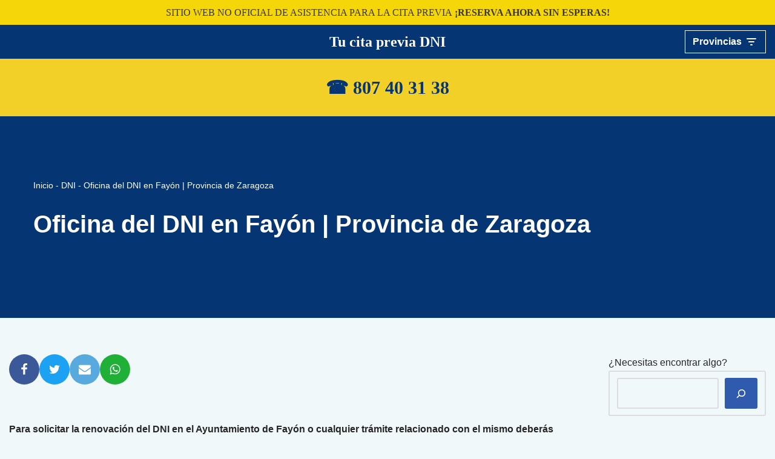

--- FILE ---
content_type: text/html; charset=UTF-8
request_url: https://tucitapreviadni.es/dni/fayon/
body_size: 42207
content:
<!DOCTYPE html><html lang="es" prefix="og: https://ogp.me/ns#"><head><script data-no-optimize="1">var litespeed_docref=sessionStorage.getItem("litespeed_docref");litespeed_docref&&(Object.defineProperty(document,"referrer",{get:function(){return litespeed_docref}}),sessionStorage.removeItem("litespeed_docref"));</script> <meta charset="UTF-8"><meta name="viewport" content="width=device-width, initial-scale=1, minimum-scale=1"><link rel="profile" href="http://gmpg.org/xfn/11"><title>Cita Previa Dni En Fayón - Tu Cita Previa DNI</title><meta name="description" content="Encuentra una cita rápida para la renovación de tu DNI en Fayón. Accede a citas por Internet o teléfono. Directo y sencillo. 2026"/><meta name="robots" content="follow, index, max-snippet:-1, max-video-preview:-1, max-image-preview:large"/><link rel="canonical" href="https://tucitapreviadni.es/dni/fayon/" /><meta property="og:locale" content="es_ES" /><meta property="og:type" content="article" /><meta property="og:title" content="Cita Previa Dni En Fayón - Tu Cita Previa DNI" /><meta property="og:description" content="Encuentra una cita rápida para la renovación de tu DNI en Fayón. Accede a citas por Internet o teléfono. Directo y sencillo. 2026" /><meta property="og:url" content="https://tucitapreviadni.es/dni/fayon/" /><meta property="og:site_name" content="Tu cita previa DNI" /><meta property="article:section" content="DNI" /><meta property="og:image" content="https://tucitapreviadni.es/wp-content/uploads/2023/01/807403138-1.jpg" /><meta property="og:image:secure_url" content="https://tucitapreviadni.es/wp-content/uploads/2023/01/807403138-1.jpg" /><meta property="og:image:width" content="768" /><meta property="og:image:height" content="200" /><meta property="og:image:alt" content="cita previa dni" /><meta property="og:image:type" content="image/jpeg" /><meta property="article:published_time" content="2022-10-29T07:31:36+02:00" /><meta name="twitter:card" content="summary_large_image" /><meta name="twitter:title" content="Cita Previa Dni En Fayón - Tu Cita Previa DNI" /><meta name="twitter:description" content="Encuentra una cita rápida para la renovación de tu DNI en Fayón. Accede a citas por Internet o teléfono. Directo y sencillo. 2026" /><meta name="twitter:image" content="https://tucitapreviadni.es/wp-content/uploads/2023/01/807403138-1.jpg" /><meta name="twitter:label1" content="Escrito por" /><meta name="twitter:data1" content="citapreviadni5641564" /><meta name="twitter:label2" content="Tiempo de lectura" /><meta name="twitter:data2" content="10 minutos" /> <script type="application/ld+json" class="rank-math-schema-pro">{"@context":"https://schema.org","@graph":[{"@type":"Organization","@id":"https://tucitapreviadni.es/#organization","name":"Tu cita previa DNI","url":"http://164.92.250.71","logo":{"@type":"ImageObject","@id":"https://tucitapreviadni.es/#logo","url":"http://164.92.250.71/wp-content/uploads/2023/02/favicon_espana.jpg","contentUrl":"http://164.92.250.71/wp-content/uploads/2023/02/favicon_espana.jpg","caption":"Tu cita previa DNI","inLanguage":"es","width":"512","height":"512"}},{"@type":"WebSite","@id":"https://tucitapreviadni.es/#website","url":"https://tucitapreviadni.es","name":"Tu cita previa DNI","publisher":{"@id":"https://tucitapreviadni.es/#organization"},"inLanguage":"es"},{"@type":"ImageObject","@id":"https://tucitapreviadni.es/wp-content/uploads/2023/01/807403138-1.jpg","url":"https://tucitapreviadni.es/wp-content/uploads/2023/01/807403138-1.jpg","width":"200","height":"200","inLanguage":"es"},{"@type":"BreadcrumbList","@id":"https://tucitapreviadni.es/dni/fayon/#breadcrumb","itemListElement":[{"@type":"ListItem","position":"1","item":{"@id":"http://164.92.250.71","name":"Inicio"}},{"@type":"ListItem","position":"2","item":{"@id":"https://tucitapreviadni.es/dni/","name":"DNI"}},{"@type":"ListItem","position":"3","item":{"@id":"https://tucitapreviadni.es/dni/fayon/","name":"Oficina del DNI en Fay\u00f3n | Provincia de Zaragoza"}}]},{"@type":"WebPage","@id":"https://tucitapreviadni.es/dni/fayon/#webpage","url":"https://tucitapreviadni.es/dni/fayon/","name":"Cita Previa Dni En Fay\u00f3n - Tu Cita Previa DNI","datePublished":"2022-10-29T07:31:36+02:00","dateModified":"2022-10-29T07:31:36+02:00","isPartOf":{"@id":"https://tucitapreviadni.es/#website"},"primaryImageOfPage":{"@id":"https://tucitapreviadni.es/wp-content/uploads/2023/01/807403138-1.jpg"},"inLanguage":"es","breadcrumb":{"@id":"https://tucitapreviadni.es/dni/fayon/#breadcrumb"}},{"@type":"Person","@id":"https://tucitapreviadni.es/dni/fayon/#author","name":"citapreviadni5641564","image":{"@type":"ImageObject","@id":"https://tucitapreviadni.es/wp-content/litespeed/avatar/6bd29240bdc1c0d805bc42d1b390f929.jpg?ver=1768951209","url":"https://tucitapreviadni.es/wp-content/litespeed/avatar/6bd29240bdc1c0d805bc42d1b390f929.jpg?ver=1768951209","caption":"citapreviadni5641564","inLanguage":"es"},"sameAs":["http://164.92.250.71"],"worksFor":{"@id":"https://tucitapreviadni.es/#organization"}},{"@type":"BlogPosting","headline":"Cita Previa Dni En Fay\u00f3n - Tu Cita Previa DNI","keywords":"cita previa dni,cita rapida dni","datePublished":"2022-10-29T07:31:36+02:00","dateModified":"2022-10-29T07:31:36+02:00","articleSection":"DNI","author":{"@id":"https://tucitapreviadni.es/dni/fayon/#author","name":"citapreviadni5641564"},"publisher":{"@id":"https://tucitapreviadni.es/#organization"},"description":"Encuentra una cita r\u00e1pida para la renovaci\u00f3n de tu DNI en Fay\u00f3n. Accede a citas por Internet o tel\u00e9fono. Directo y sencillo. 2026","name":"Cita Previa Dni En Fay\u00f3n - Tu Cita Previa DNI","@id":"https://tucitapreviadni.es/dni/fayon/#richSnippet","isPartOf":{"@id":"https://tucitapreviadni.es/dni/fayon/#webpage"},"image":{"@id":"https://tucitapreviadni.es/wp-content/uploads/2023/01/807403138-1.jpg"},"inLanguage":"es","mainEntityOfPage":{"@id":"https://tucitapreviadni.es/dni/fayon/#webpage"}}]}</script> <link rel='dns-prefetch' href='//fonts.googleapis.com' /><link rel="alternate" type="application/rss+xml" title="Tu cita previa DNI &raquo; Feed" href="https://tucitapreviadni.es/feed/" /><link rel="alternate" type="application/rss+xml" title="Tu cita previa DNI &raquo; Feed de los comentarios" href="https://tucitapreviadni.es/comments/feed/" /><link rel="alternate" title="oEmbed (JSON)" type="application/json+oembed" href="https://tucitapreviadni.es/wp-json/oembed/1.0/embed?url=https%3A%2F%2Ftucitapreviadni.es%2Fdni%2Ffayon%2F" /><link rel="alternate" title="oEmbed (XML)" type="text/xml+oembed" href="https://tucitapreviadni.es/wp-json/oembed/1.0/embed?url=https%3A%2F%2Ftucitapreviadni.es%2Fdni%2Ffayon%2F&#038;format=xml" /><style id='wp-img-auto-sizes-contain-inline-css' type='text/css'>img:is([sizes=auto i],[sizes^="auto," i]){contain-intrinsic-size:3000px 1500px}
/*# sourceURL=wp-img-auto-sizes-contain-inline-css */</style><style id="litespeed-ccss">img:is([sizes="auto"i],[sizes^="auto,"i]){contain-intrinsic-size:3000px 1500px}.wp-block-image>figure>a{display:inline-block}.wp-block-image img{box-sizing:border-box;height:auto;max-width:100%;vertical-align:bottom}.wp-block-image .aligncenter{display:table}.wp-block-image .aligncenter{margin-left:auto;margin-right:auto}.wp-block-image figure{margin:0}ul{box-sizing:border-box}.wp-block-search__button{margin-left:10px;word-break:normal}.wp-block-search__button.has-icon{line-height:0}.wp-block-search__button svg{height:1.25em;min-height:24px;min-width:24px;width:1.25em;fill:currentColor;vertical-align:text-bottom}:where(.wp-block-search__button){border:1px solid #ccc;padding:6px 10px}.wp-block-search__inside-wrapper{display:flex;flex:auto;flex-wrap:nowrap;max-width:100%}.wp-block-search__label{width:100%}.wp-block-search__input{appearance:none;border:1px solid #949494;flex-grow:1;margin-left:0;margin-right:0;min-width:3rem;padding:8px;text-decoration:unset!important}:where(.wp-block-search__input){font-family:inherit;font-size:inherit;font-style:inherit;font-weight:inherit;letter-spacing:inherit;line-height:inherit;text-transform:inherit}:where(.wp-block-search__button-inside .wp-block-search__inside-wrapper){border:1px solid #949494;box-sizing:border-box;padding:4px}:where(.wp-block-search__button-inside .wp-block-search__inside-wrapper) .wp-block-search__input{border:none;border-radius:0;padding:0 4px}:where(.wp-block-search__button-inside .wp-block-search__inside-wrapper) :where(.wp-block-search__button){padding:4px 8px}.entry-content{counter-reset:footnotes}:root{--wp--preset--font-size--normal:16px;--wp--preset--font-size--huge:42px}.aligncenter{clear:both}.screen-reader-text{border:0;clip-path:inset(50%);height:1px;margin:-1px;overflow:hidden;padding:0;position:absolute;width:1px;word-wrap:normal!important}html :where(img[class*=wp-image-]){height:auto;max-width:100%}:where(figure){margin:0 0 1em}:root{--wp--preset--aspect-ratio--square:1;--wp--preset--aspect-ratio--4-3:4/3;--wp--preset--aspect-ratio--3-4:3/4;--wp--preset--aspect-ratio--3-2:3/2;--wp--preset--aspect-ratio--2-3:2/3;--wp--preset--aspect-ratio--16-9:16/9;--wp--preset--aspect-ratio--9-16:9/16;--wp--preset--color--black:#000000;--wp--preset--color--cyan-bluish-gray:#abb8c3;--wp--preset--color--white:#ffffff;--wp--preset--color--pale-pink:#f78da7;--wp--preset--color--vivid-red:#cf2e2e;--wp--preset--color--luminous-vivid-orange:#ff6900;--wp--preset--color--luminous-vivid-amber:#fcb900;--wp--preset--color--light-green-cyan:#7bdcb5;--wp--preset--color--vivid-green-cyan:#00d084;--wp--preset--color--pale-cyan-blue:#8ed1fc;--wp--preset--color--vivid-cyan-blue:#0693e3;--wp--preset--color--vivid-purple:#9b51e0;--wp--preset--color--neve-link-color:var(--nv-primary-accent);--wp--preset--color--neve-link-hover-color:var(--nv-secondary-accent);--wp--preset--color--nv-site-bg:var(--nv-site-bg);--wp--preset--color--nv-light-bg:var(--nv-light-bg);--wp--preset--color--nv-dark-bg:var(--nv-dark-bg);--wp--preset--color--neve-text-color:var(--nv-text-color);--wp--preset--color--nv-text-dark-bg:var(--nv-text-dark-bg);--wp--preset--color--nv-c-1:var(--nv-c-1);--wp--preset--color--nv-c-2:var(--nv-c-2);--wp--preset--gradient--vivid-cyan-blue-to-vivid-purple:linear-gradient(135deg,rgba(6,147,227,1) 0%,rgb(155,81,224) 100%);--wp--preset--gradient--light-green-cyan-to-vivid-green-cyan:linear-gradient(135deg,rgb(122,220,180) 0%,rgb(0,208,130) 100%);--wp--preset--gradient--luminous-vivid-amber-to-luminous-vivid-orange:linear-gradient(135deg,rgba(252,185,0,1) 0%,rgba(255,105,0,1) 100%);--wp--preset--gradient--luminous-vivid-orange-to-vivid-red:linear-gradient(135deg,rgba(255,105,0,1) 0%,rgb(207,46,46) 100%);--wp--preset--gradient--very-light-gray-to-cyan-bluish-gray:linear-gradient(135deg,rgb(238,238,238) 0%,rgb(169,184,195) 100%);--wp--preset--gradient--cool-to-warm-spectrum:linear-gradient(135deg,rgb(74,234,220) 0%,rgb(151,120,209) 20%,rgb(207,42,186) 40%,rgb(238,44,130) 60%,rgb(251,105,98) 80%,rgb(254,248,76) 100%);--wp--preset--gradient--blush-light-purple:linear-gradient(135deg,rgb(255,206,236) 0%,rgb(152,150,240) 100%);--wp--preset--gradient--blush-bordeaux:linear-gradient(135deg,rgb(254,205,165) 0%,rgb(254,45,45) 50%,rgb(107,0,62) 100%);--wp--preset--gradient--luminous-dusk:linear-gradient(135deg,rgb(255,203,112) 0%,rgb(199,81,192) 50%,rgb(65,88,208) 100%);--wp--preset--gradient--pale-ocean:linear-gradient(135deg,rgb(255,245,203) 0%,rgb(182,227,212) 50%,rgb(51,167,181) 100%);--wp--preset--gradient--electric-grass:linear-gradient(135deg,rgb(202,248,128) 0%,rgb(113,206,126) 100%);--wp--preset--gradient--midnight:linear-gradient(135deg,rgb(2,3,129) 0%,rgb(40,116,252) 100%);--wp--preset--font-size--small:13px;--wp--preset--font-size--medium:20px;--wp--preset--font-size--large:36px;--wp--preset--font-size--x-large:42px;--wp--preset--spacing--20:0.44rem;--wp--preset--spacing--30:0.67rem;--wp--preset--spacing--40:1rem;--wp--preset--spacing--50:1.5rem;--wp--preset--spacing--60:2.25rem;--wp--preset--spacing--70:3.38rem;--wp--preset--spacing--80:5.06rem;--wp--preset--shadow--natural:6px 6px 9px rgba(0, 0, 0, 0.2);--wp--preset--shadow--deep:12px 12px 50px rgba(0, 0, 0, 0.4);--wp--preset--shadow--sharp:6px 6px 0px rgba(0, 0, 0, 0.2);--wp--preset--shadow--outlined:6px 6px 0px -3px rgba(255, 255, 255, 1), 6px 6px rgba(0, 0, 0, 1);--wp--preset--shadow--crisp:6px 6px 0px rgba(0, 0, 0, 1)}button{box-sizing:border-box;border-color:currentColor;text-align:center;font-family:var(--bodyfontfamily),var(--nv-fallback-ff)}.wp-block-search .wp-block-search__button,button{box-sizing:border-box;background:var(--primarybtnbg);color:var(--primarybtncolor);border-style:solid;border-color:currentColor;fill:currentColor;border-width:var(--primarybtnborderwidth,0);border-radius:var(--primarybtnborderradius,3px);padding:var(--primarybtnpadding,13px 15px);font-weight:var(--btnfontweight,700);font-size:var(--btnfs,var(--bodyfontsize));line-height:var(--btnlineheight,1.6);letter-spacing:var(--btnletterspacing,var(--bodyletterspacing));text-transform:var(--btntexttransform,none)}.wp-block-search.wp-block-search__button-inside .wp-block-search__inside-wrapper,form input:read-write,form.wp-block-search input.wp-block-search__input{border-style:solid;border-color:var(--formfieldbordercolor);border-width:var(--formfieldborderwidth);border-radius:var(--formfieldborderradius,3px);background:var(--formfieldbgcolor);color:var(--formfieldcolor);padding:var(--formfieldpadding);text-transform:var(--formfieldtexttransform);font-weight:var(--formfieldfontweight);font-family:var(--bodyfontfamily);font-size:var(--formfieldfontsize);letter-spacing:var(--formfieldletterspacing);line-height:var(--formfieldlineheight)}form label{font-weight:var(--formlabelfontweight,var(--bodyfontweight));text-transform:var(--formlabeltexttransform);letter-spacing:var(--formlabelletterspacing);line-height:var(--formlabellineheight);font-size:var(--formlabelfontsize,var(--bodyfontsize))}.title.entry-title{font-size:var(--fontsize,var(--h1fontsize));font-weight:var(--fontweight,var(--h1fontweight));line-height:var(--lineheight,var(--h1lineheight));letter-spacing:var(--letterspacing,var(--h1letterspacing));text-transform:var(--texttransform,var(--h1texttransform))}.nv-html-content p,body,figure,h1,html,iframe,li,p,ul{margin:0;padding:0}h1{font-size:100%;font-weight:400}ul{list-style:none}button,input{margin:0}html{box-sizing:border-box;-ms-overflow-style:scrollbar}*,::after,::before{box-sizing:border-box}img{height:auto;max-width:100%}iframe{border:0;max-width:100%}.container{width:100%;padding-right:15px;padding-left:15px;margin:0 auto;max-width:var(--container)}.row{display:flex;flex-wrap:wrap;margin:0-15px}.col{padding:0 15px;margin:0 auto;flex-grow:1;max-width:100%}html{font-size:100%}body{background-color:var(--nv-site-bg);color:var(--nv-text-color);font-size:var(--bodyfontsize);line-height:var(--bodylineheight);letter-spacing:var(--bodyletterspacing);font-family:var(--bodyfontfamily),var(--nv-fallback-ff);text-transform:var(--bodytexttransform);font-weight:var(--bodyfontweight);overflow-x:hidden;direction:ltr;-webkit-font-smoothing:antialiased;-moz-osx-font-smoothing:grayscale}h1{margin-bottom:30px;font-family:var(--headingsfontfamily),var(--nv-fallback-ff)}p{margin-bottom:30px}a{--linkdeco:none;color:var(--nv-primary-accent);text-decoration:var(--linkdeco)}.entry-content a:not([class]){--linkdeco:underline}h1{font-size:var(--h1fontsize);font-weight:var(--h1fontweight);line-height:var(--h1lineheight);letter-spacing:var(--h1letterspacing);text-transform:var(--h1texttransform)}ul{padding-left:var(--listpad,0)}ul{list-style:var(--liststyle,none)}.show-on-focus{position:absolute;width:1px;height:1px;clip:rect(1px,1px,1px,1px);top:32px;background:var(--nv-site-bg);padding:10px 15px}.screen-reader-text{position:absolute;left:-10000px;top:auto;width:1px;height:1px;overflow:hidden}.nv-icon{fill:currentColor}.nv-search{display:flex}.has-neve-link-color-background-color{background-color:var(--nv-primary-accent)!important}.has-nv-text-dark-bg-color{color:var(--nv-text-dark-bg)!important}.site-logo{align-items:center;display:flex}.site-logo p{font-size:24px;font-weight:var(--h1fontweight);line-height:var(--bodylineheight);letter-spacing:var(--bodyletterspacing);text-transform:var(--texttransform,var(--bodytexttransform));margin:0}.header-menu-sidebar .nav-ul .sub-menu,.sub-menu.dropdown-open{opacity:1;visibility:visible}.dd-title{flex-grow:var(--flexg);display:flex;align-items:center}.nav-ul{display:flex;flex-wrap:wrap;margin-right:calc(var(--spacing)/2*-1);margin-left:calc(var(--spacing)/2*-1)}.nav-ul>li{margin:0 calc(var(--spacing)/2)}.nav-ul li a{min-height:var(--height);color:var(--color);position:relative;width:100%;display:flex;align-items:center}.nav-ul .caret{line-height:0;justify-content:center;display:flex}.nav-ul .caret svg{width:.5em;height:.5em}.nav-ul li{display:block;position:relative}.nav-ul li>.wrap{display:flex;align-items:center}.nav-ul .sub-menu{background:var(--bgcolor,var(--overlaycolor));z-index:100;position:absolute;top:100%;box-shadow:rgb(149 157 165/.2)0 8px 24px;visibility:hidden;opacity:0;right:0}.nav-ul .sub-menu li{min-width:150px;width:100%}.nav-ul .sub-menu li>.wrap{padding:10px 20px;white-space:nowrap;display:flex}.header-menu-sidebar .nv-nav-wrap{width:100%}.header-menu-sidebar .nav-ul{flex-direction:column;width:100%}.header-menu-sidebar .nav-ul li{width:100%}.header-menu-sidebar .nav-ul li:not([class*=block])>.wrap>a{padding:15px 0;white-space:unset}.header-menu-sidebar .nav-ul .caret svg{width:1em;height:1em}.header-menu-sidebar .nav-ul .caret-wrap{margin:-15px 0;padding:15px}.header-menu-sidebar .nav-ul .caret-wrap.dropdown-open .caret{transform:rotateX(180deg)}.header-menu-sidebar .nav-ul .sub-menu{left:unset!important;top:unset!important;right:unset!important;background:0;position:relative;max-width:100%;box-shadow:none;display:none}.header-menu-sidebar .nav-ul .sub-menu.dropdown-open{display:block;margin-left:10px}.nv-nav-search{position:absolute;visibility:hidden;opacity:0;right:0;width:auto;padding:10px;z-index:100;background-color:var(--nv-site-bg);box-shadow:rgb(149 157 165/.2)0 8px 24px;display:flex;align-items:center}.nv-nav-search .container{padding:0}.menu-item-nav-search{outline:0}.menu-item-nav-search svg{width:var(--iconsize);height:var(--iconsize)}.menu-item-nav-search.canvas .nv-nav-search{position:fixed;top:0;bottom:0;width:100%;display:flex;justify-content:center;align-items:center}.menu-item-nav-search.canvas .nv-nav-search .close-container{position:absolute;top:30px;text-align:right}.close-responsive-search{background:0;border:0;--primarybtnhoverbg:0}.close-responsive-search>svg{fill:var(--nv-text-color);width:var(--formfieldfontsize);min-width:25px;min-height:25px}.sm-style-border-bottom .sub-menu .wrap::after,.style-border-bottom>ul>li>.wrap::after{bottom:0}.m-style>ul>li>.wrap::after,.sm-style .sub-menu .wrap::after{position:absolute;content:"";margin:0 auto;width:0;height:2px;right:0;left:0;background-color:var(--hovercolor,var(--nv-primary-accent,currentColor))}.nav-toggle-label{line-height:1;margin:var(--label-margin,0 5px 0 0)}.navbar-toggle-wrapper{align-items:center}.navbar-toggle{--primarybtncolor:var(--color);--primarybtnhovercolor:var(--color);--primarybtnbg:var(--bgcolor, transparent);--primarybtnhoverbg:var(--bgcolor, transparent);--primarybtnborderwidth:var(--borderwidth, 1px);--primarybtnborderradius:var(--borderradius, 0);padding:var(--padding,10px 15px);box-shadow:none;display:flex;align-items:center}.wrapper{display:flex;min-height:100vh;flex-direction:column;position:relative}body>.wrapper:not(.et-fb-iframe-ancestor){overflow:hidden}.neve-main{flex:1 auto}input[type=search]{display:inline-block;-webkit-appearance:none;-moz-appearance:none;appearance:none;outline:0;resize:vertical}button,input{line-height:inherit;box-sizing:border-box}::placeholder{color:inherit;opacity:.5}label{display:inline-block}.search-form{display:flex;max-width:100%;line-height:1;--primarybtnbg:var(--formfieldbgcolor);--primarybtnhoverbg:var(--formfieldbgcolor);--primarybtncolor:var(--formfieldbordercolor);--primarybtnhovercolor:var(--formfieldbordercolor)}.search-form svg{fill:var(--formfieldcolor);width:var(--formfieldfontsize);opacity:.5;height:auto}.search-form .search-submit{display:flex;justify-content:center;align-items:center;min-width:45px;z-index:1;--primarybtnborderwidth:var(--formfieldborderwidth);--primarybtnborderradius:var(--formfieldborderradius);--primarybtnpadding:var(--formfieldpadding);border-bottom-left-radius:0;border-top-left-radius:0;border-left:0;border-color:var(--formfieldbordercolor);position:relative;height:var(--height);overflow:hidden;white-space:nowrap}.search-form .search-submit::before{content:"";display:block;width:3px;height:100%;background-color:var(--formfieldbgcolor);left:-3px;top:0;bottom:0;position:absolute}.search-form .search-field{overflow:hidden;text-overflow:ellipsis;height:var(--height);border-right:0;flex-grow:1;border-top-right-radius:0;border-bottom-right-radius:0;width:calc(100% - 45px);max-width:100%}.nv-meta-list{margin-bottom:20px;font-size:.9em}.entry-title{word-wrap:break-word}article{word-break:break-word}.nv-single-post-wrap>div:first-child{margin-top:60px}.nv-single-post-wrap>div:not(:last-child){margin-bottom:var(--spacing,60px)}.nv-post-cover{min-height:var(--height);padding:var(--padding);justify-content:var(--justify,center);display:flex;position:relative;background-size:cover;background-repeat:no-repeat;background-position:center}.nv-post-cover .nv-title-meta-wrap{color:var(--color,var(--nv-text-dark-bg));display:flex;flex-direction:column;z-index:1;align-self:var(--valign,flex-end)}.nv-post-cover .nv-title-meta-wrap>:last-child{margin-bottom:0}.nv-post-cover .nv-title-meta-wrap a{color:var(--color,var(--nv-text-dark-bg))}.nv-post-cover .container{display:flex;justify-content:var(--justify,center);text-align:var(--textalign,center)}.nv-overlay{background:var(--bgcolor,var(--nv-dark-bg));mix-blend-mode:var(--blendmode,normal);opacity:calc(var(--opacity)/100);position:absolute;left:0;right:0;top:0;bottom:0}.nv-content-wrap{--listpad:20px;--liststyle:disc;--img-m:24px}.aligncenter{display:block;text-align:center;margin:0 auto}.nv-single-post-wrap{margin-bottom:60px}.nv-sidebar-wrap{padding:60px 15px;margin-bottom:20px;flex-grow:1}.widget{word-break:break-word;margin-bottom:40px}.nv-title-meta-wrap .neve-breadcrumbs-wrapper{margin-bottom:30px;display:block}.neve-breadcrumbs-wrapper{font-size:14px}.neve-breadcrumbs-wrapper a{color:#676767}.item--inner,.menu-item-nav-search,.nav-ul .wrap a .dd-title,.nav-ul a,.site-logo{justify-content:var(--justify,flex-start);text-align:var(--textalign,left)}@media (min-width:960px){.neve-main>.container .col{max-width:70%}.neve-main>.container>.row{flex-wrap:nowrap}.nv-sidebar-wrap{max-width:30%}.nv-sidebar-wrap.nv-right{padding-left:45px}}.header-menu-sidebar{padding:0;position:fixed;max-width:100%;top:0;z-index:999900;visibility:hidden;display:flex;height:100vh}.header-menu-sidebar .navbar-toggle-wrapper{display:flex;justify-content:flex-end;padding:8px 10px}.header-menu-sidebar .navbar-toggle-wrapper button.navbar-toggle{position:relative}.header-menu-sidebar-bg{background:var(--bgcolor);color:var(--color);position:relative;display:flex;flex-direction:column;word-wrap:break-word;width:100%}.header-menu-sidebar-inner{padding:20px 0;overflow-x:hidden;height:100%;display:none;opacity:0}.header-menu-sidebar-inner .item--inner{width:100%}.menu_sidebar_pull_right .wrapper{right:0}.menu_sidebar_pull_right .wrapper .header-menu-sidebar{right:0;transform:translateX(100%)}.hfg-ov{top:0;bottom:0;right:0;left:0;background:rgb(0 0 0/.5);position:fixed;transform:translate3d(0,0,0);z-index:999899;visibility:hidden;opacity:0}.site-header{position:relative}.site-header .header--row-inner{align-items:center;display:flex}.builder-item{margin:4px 0;position:relative;min-height:1px;padding-right:15px;padding-left:15px}@media (min-width:960px){.builder-item{margin:8px 0}}.hfg-slot{display:flex;align-items:center}.hfg-slot.right{justify-content:flex-end}.hfg-slot.center{justify-content:center}.layout-fullwidth .container{max-width:100%!important}.header-menu-sidebar-bg,[class*=row-inner]{position:relative;background:var(--bgimage,var(--bgcolor,#fff));background-position:var(--bgposition,center);background-repeat:no-repeat;background-size:cover;background-attachment:var(--bgattachment)}.header-menu-sidebar-bg::before,[class*=row-inner]::before{display:block;width:100%;top:0;bottom:0;position:absolute;content:"";background-color:var(--overlaycolor);opacity:var(--bgoverlayopacity)}[class*=row-inner]:not(.footer--row-inner){border-bottom:var(--rowbwidth,0) solid var(--rowbcolor)}[data-row-id]{color:var(--color);background:var(--bgcolor)}[data-row-id] a{color:var(--color)}[data-row-id] .row{display:grid;grid-template-columns:auto auto;min-height:var(--height,auto)}.has-center .row--wrapper{grid-template-columns:1fr auto 1fr}.hfg_header.site-header{box-shadow:0-1px 3px rgb(0 0 0/.1)}.header .builder-item .item--inner[class*=nav-icon]{padding:0!important}@media (min-width:960px){.hide-on-desktop{display:none}}@media (max-width:959px){.hide-on-tablet{display:none}}@media (max-width:576px){.hide-on-mobile{display:none}}.builder-item .item--inner{color:var(--color);font-family:var(--fontfamily,var(--bodyfontfamily));font-size:var(--fontsize,var(--bodyfontsize));line-height:var(--lineheight,var(--bodylineheight));letter-spacing:var(--letterspacing,var(--bodyletterspacing));font-weight:var(--fontweight,var(--bodyfontweight));text-transform:var(--texttransform,var(--bodytexttransform));padding:var(--padding,0);margin:var(--margin,0);position:relative}.builder-item .item--inner.has_menu{position:unset}.hamburger .hamburger-inner,.hamburger .hamburger-inner::before,.hamburger .hamburger-inner::after{background-color:currentColor}.hamburger-box{width:15px;height:12px;display:inline-block;position:relative}.hamburger-inner{display:block;top:50%;margin-top:-1px}.hamburger-inner,.hamburger-inner:before,.hamburger-inner:after{width:15px;height:2px;background-color:currentColor;border-radius:2px;position:absolute}.hamburger-inner:before,.hamburger-inner:after{content:"";display:block}.hamburger-inner:before{top:-5px}.hamburger-inner:after{bottom:-5px}.hamburger--donner .hamburger-inner:before{width:16px;left:-3px}.hamburger--donner .hamburger-inner{width:10px;left:3px}.hamburger--donner .hamburger-inner:after{width:4px;left:3px}.nav-ul .sub-menu{border-radius:var(--bradius,0);background:var(--bgcolor)!important}.nav-ul .sub-menu li{border-style:var(--itembstyle);border-radius:var(--itembradius,0)}:root{--container:969px;--postwidth:100%;--primarybtnbg:var(--nv-primary-accent);--primarybtnhoverbg:var(--nv-primary-accent);--primarybtncolor:#fff;--secondarybtncolor:var(--nv-primary-accent);--primarybtnhovercolor:#fff;--secondarybtnhovercolor:var(--nv-primary-accent);--primarybtnborderradius:3px;--secondarybtnborderradius:3px;--secondarybtnborderwidth:3px;--btnpadding:13px 15px;--primarybtnpadding:13px 15px;--secondarybtnpadding:calc(13px - 3px) calc(15px - 3px);--bodyfontfamily:Poppins;--bodyfontsize:15px;--bodylineheight:1.6;--bodyletterspacing:0px;--bodyfontweight:400;--headingsfontfamily:Poppins;--h1fontsize:36px;--h1fontweight:700;--h1lineheight:1.2;--h1letterspacing:0px;--h1texttransform:none;--h2fontsize:28px;--h2fontweight:700;--h2lineheight:1.3;--h2letterspacing:0px;--h2texttransform:none;--h3fontsize:24px;--h3fontweight:700;--h3lineheight:1.4;--h3letterspacing:0px;--h3texttransform:none;--h4fontsize:20px;--h4fontweight:700;--h4lineheight:1.6;--h4letterspacing:0px;--h4texttransform:none;--h5fontsize:16px;--h5fontweight:700;--h5lineheight:1.6;--h5letterspacing:0px;--h5texttransform:none;--h6fontsize:14px;--h6fontweight:700;--h6lineheight:1.6;--h6letterspacing:0px;--h6texttransform:none;--formfieldborderwidth:2px;--formfieldborderradius:3px;--formfieldbgcolor:var(--nv-site-bg);--formfieldbordercolor:#dddddd;--formfieldcolor:var(--nv-text-color);--formfieldpadding:10px 12px}.nv-meta-list{--avatarsize:20px}.single .nv-meta-list{--avatarsize:20px}.nv-post-cover{--height:250px;--padding:40px 15px;--justify:flex-start;--textalign:left;--valign:center}.nv-post-cover .nv-title-meta-wrap{--textalign:left}.nv-overlay{--bgcolor:#063573;--opacity:100;--blendmode:normal}.single:not(.single-product){--c-vspace:0 0 0 0}.header-top{--rowbwidth:0px;--rowbcolor:var(--nv-light-bg);--color:#ffffff;--bgcolor:#f5d709}.header-main{--rowbwidth:0px;--rowbcolor:#dadada;--color:#ffffff;--bgcolor:#063573}.header-bottom{--rowbwidth:0px;--rowbcolor:var(--nv-light-bg);--color:#000000;--bgcolor:#f2d027}.header-menu-sidebar-bg{--justify:flex-end;--textalign:right;--flexg:0;--wrapdropdownwidth:auto;--color:#000000;--bgcolor:#f2d027}.header-menu-sidebar{width:360px}.builder-item--logo{--maxwidth:5.6px;--padding:0;--margin:0;--textalign:center;--justify:center}.builder-item--nav-icon,.header-menu-sidebar .close-sidebar-panel .navbar-toggle{--bgcolor:#063573;--color:#ffffff;--borderradius:0;--borderwidth:1px}.builder-item--nav-icon{--label-margin:0 5px 0 0;;--padding:4px 6px 6px 6px;;--margin:0}.builder-item--primary-menu{--color:#000000;--hovercolor:#f2d027;--hovertextcolor:var(--nv-text-color);--activecolor:var(--nv-primary-accent);--spacing:20px;--height:25px;--padding:0;--margin:0;--fontsize:1em;--lineheight:1.6;--letterspacing:0px;--fontweight:500;--texttransform:none;--iconsize:1em}.builder-item--primary-menu .sub-menu{--justify:left;--bstyle:none;--bwidth:0;--bradius:0px;--bgcolor:#063573;--itembstyle:none;--itembwidth:0;--itembradius:0px;--color:#fefefe}.builder-item--custom_html{--color:#373737;--padding:0;--margin:0;--fontsize:1em;--lineheight:1.6;--letterspacing:0px;--fontweight:500;--texttransform:none;--iconsize:1em;--textalign:left;--justify:flex-start}.builder-item--header_search_responsive{--iconsize:19px;--color:#063573;--hovercolor:#000000;--formfieldfontsize:14px;--formfieldborderwidth:2px;--formfieldborderradius:2px;--formfieldbgcolor:#ffffff;--height:40px;--padding:0 10px;--margin:0}.builder-item--custom_html_3{--color:#063573;--padding:0;--margin:5px;--fontsize:1.3em;--lineheight:1.6em;--letterspacing:0px;--fontweight:600;--texttransform:none;--iconsize:1.3em;--textalign:left;--justify:flex-start}.nv-post-share a{--iconsizesocial:20px;--iconpaddingsocial:15px}.nv-post-share{--iconalignsocial:left;--icongapsocial:10px}.scroll-to-top{--color:var(--nv-text-dark-bg);--padding:8px 10px;--borderradius:3px;--bgcolor:var(--nv-primary-accent);--hovercolor:var(--nv-text-dark-bg);--hoverbgcolor:var(--nv-primary-accent);--size:28px}@media (min-width:576px){:root{--container:992px;--postwidth:100%;--btnpadding:13px 15px;--primarybtnpadding:13px 15px;--secondarybtnpadding:calc(13px - 3px) calc(15px - 3px);--bodyfontsize:16px;--bodylineheight:1.6;--bodyletterspacing:0px;--h1fontsize:38px;--h1lineheight:1.2;--h1letterspacing:0px;--h2fontsize:30px;--h2lineheight:1.2;--h2letterspacing:0px;--h3fontsize:26px;--h3lineheight:1.4;--h3letterspacing:0px;--h4fontsize:22px;--h4lineheight:1.5;--h4letterspacing:0px;--h5fontsize:18px;--h5lineheight:1.6;--h5letterspacing:0px;--h6fontsize:14px;--h6lineheight:1.6;--h6letterspacing:0px}.nv-meta-list{--avatarsize:20px}.single .nv-meta-list{--avatarsize:20px}.nv-post-cover{--height:320px;--padding:60px 30px;--justify:flex-start;--textalign:left;--valign:center}.nv-post-cover .nv-title-meta-wrap{--textalign:left}.single:not(.single-product){--c-vspace:0 0 0 0}.header-top{--rowbwidth:0px}.header-main{--rowbwidth:0px}.header-bottom{--rowbwidth:0px}.header-menu-sidebar-bg{--justify:flex-start;--textalign:left;--flexg:1;--wrapdropdownwidth:auto}.header-menu-sidebar{width:360px}.builder-item--logo{--maxwidth:120px;--padding:10px 0;--margin:0;--textalign:center;--justify:center}.builder-item--nav-icon{--label-margin:0 5px 0 0;;--padding:10px 15px;--margin:0}.builder-item--primary-menu{--spacing:20px;--height:25px;--padding:0;--margin:0;--fontsize:1em;--lineheight:1.6;--letterspacing:0px;--iconsize:1em}.builder-item--primary-menu .sub-menu{--justify:left;--bwidth:0;--bradius:0px;--itembwidth:0;--itembradius:0px}.builder-item--custom_html{--padding:0;--margin:0;--fontsize:1em;--lineheight:1.6;--letterspacing:0px;--iconsize:1em;--textalign:left;--justify:flex-start}.builder-item--header_search_responsive{--formfieldfontsize:14px;--formfieldborderwidth:2px;--formfieldborderradius:2px;--height:40px;--padding:0 10px;--margin:0}.builder-item--custom_html_3{--padding:0;--margin:0;--fontsize:1em;--lineheight:1.6em;--letterspacing:0px;--iconsize:1em;--textalign:left;--justify:flex-start}.nv-post-share a{--iconsizesocial:20px;--iconpaddingsocial:15px}.nv-post-share{--iconalignsocial:left;--icongapsocial:10px}.scroll-to-top{--padding:8px 10px;--size:16px}}@media (min-width:960px){:root{--container:1367px;--postwidth:100%;--btnpadding:13px 15px;--primarybtnpadding:13px 15px;--secondarybtnpadding:calc(13px - 3px) calc(15px - 3px);--bodyfontsize:16px;--bodylineheight:1.7;--bodyletterspacing:0px;--h1fontsize:40px;--h1lineheight:1.1;--h1letterspacing:0px;--h2fontsize:32px;--h2lineheight:1.2;--h2letterspacing:0px;--h3fontsize:28px;--h3lineheight:1.4;--h3letterspacing:0px;--h4fontsize:24px;--h4lineheight:1.5;--h4letterspacing:0px;--h5fontsize:20px;--h5lineheight:1.6;--h5letterspacing:0px;--h6fontsize:16px;--h6lineheight:1.6;--h6letterspacing:0px}.neve-main>.single-post-container .nv-single-post-wrap.col{max-width:75%}.neve-main>.single-post-container .nv-sidebar-wrap{max-width:25%}.nv-meta-list{--avatarsize:20px}.single .nv-meta-list{--avatarsize:20px}.nv-post-cover{--height:333px;--padding:60px 40px;--justify:flex-start;--textalign:left;--valign:center}.nv-post-cover .nv-title-meta-wrap{--textalign:left}.single:not(.single-product){--c-vspace:0 0 0 0}.header-top{--rowbwidth:0px}.header-main{--rowbwidth:0px}.header-bottom{--rowbwidth:0px}.header-menu-sidebar-bg{--justify:center;--textalign:center;--flexg:0;--wrapdropdownwidth:calc( 100% + 44px )}.header-menu-sidebar{width:360px}.builder-item--logo{--maxwidth:120px;--padding:0;--margin:0;--textalign:center;--justify:center}.builder-item--nav-icon{--label-margin:0 08px 0 0;;--padding:10px 16px 10px 12px;;--margin:0}.builder-item--primary-menu{--spacing:20px;--height:25px;--padding:0;--margin:0;--fontsize:1em;--lineheight:1.6;--letterspacing:0px;--iconsize:1em}.builder-item--primary-menu .sub-menu{--bwidth:0;--bradius:0px;--itembwidth:0;--itembradius:0px}.builder-item--custom_html{--padding:0;--margin:0;--fontsize:1em;--lineheight:1.6;--letterspacing:0px;--iconsize:1em;--textalign:left;--justify:flex-start}.builder-item--header_search_responsive{--formfieldfontsize:14px;--formfieldborderwidth:2px;--formfieldborderradius:2px;--height:40px;--padding:0 10px;--margin:0}.builder-item--custom_html_3{--padding:28px;--margin:-1px;--fontsize:1em;--lineheight:1.6em;--letterspacing:0px;--iconsize:1em;--textalign:left;--justify:flex-start}.nv-post-share a{--iconsizesocial:20px;--iconpaddingsocial:15px}.nv-post-share{--iconalignsocial:left;--icongapsocial:10px}.scroll-to-top{--padding:8px 10px;--size:16px}}#menu-item-32591>.sub-menu{--gridcols:1fr 1fr 1fr}#menu-item-32591>.sub-menu>li:nth-child(3n){border:0!important}.layout-fullwidth .hfg-slot{position:relative}.scroll-to-top{right:20px;border:none;position:fixed;bottom:30px;display:none;opacity:0;visibility:hidden;align-items:center;justify-content:center;z-index:999}@supports (-webkit-overflow-scrolling:touch){.scroll-to-top{bottom:74px}}.scroll-to-top.scroll-show-mobile{display:flex}@media (min-width:960px){.scroll-to-top{display:flex}}.scroll-to-top{color:var(--color);padding:var(--padding);border-radius:var(--borderradius);background:var(--bgcolor)}.scroll-to-top-icon{width:var(--size);height:var(--size)}:root{--nv-primary-accent:#2f5aae;--nv-secondary-accent:#2f5aae;--nv-site-bg:#f0f8fa;--nv-light-bg:#f4f5f7;--nv-dark-bg:#121212;--nv-text-color:#272626;--nv-text-dark-bg:#ffffff;--nv-c-1:#9463ae;--nv-c-2:#be574b;--nv-fallback-ff:Arial, Helvetica, sans-serif}.social-facebook{--bgsocial:#3b5998;--iconsizesocial:20px;--iconpaddingsocial:15px}.social-twitter{--bgsocial:#1da1f2;--iconsizesocial:20px;--iconpaddingsocial:15px}.social-email{--bgsocial:#58a9de;--iconsizesocial:20px;--iconpaddingsocial:15px}.social-whatsapp{--bgsocial:#20b038;--iconsizesocial:20px;--iconpaddingsocial:15px}.nv-post-share{display:flex;flex-wrap:wrap;gap:10px;align-items:center;justify-content:var(--iconalignsocial,left)}.nv-post-share ul{max-width:100%;display:flex;grid-gap:var(--icongapsocial,10px)}.nv-post-share ul li{display:flex}.nv-post-share.round-style a{width:calc(var(--iconsizesocial,20px) + (2*var(--iconpaddingsocial,15px)))}.nv-post-share.round-style svg{width:calc(100% + var(--iconpaddingsocial,15px))}.nv-post-share.round-style .nv-social-icon{--hex:#fff}.nv-post-share a{width:var(--iconsizesocial,20px);display:flex;align-items:center;justify-content:center}.nv-post-share svg{width:100%;height:auto;fill:var(--hex)}.nv-post-share.round-style a{background:var(--bgsocial);padding:var(--iconpaddingsocial,15px);border-radius:100%}.nv-post-share.round-style svg{fill:var(--hex)}@media (min-width:960px){.center{grid-template-columns:1fr}}:root{--global-kb-font-size-sm:clamp(0.8rem, 0.73rem + 0.217vw, 0.9rem);--global-kb-font-size-md:clamp(1.1rem, 0.995rem + 0.326vw, 1.25rem);--global-kb-font-size-lg:clamp(1.75rem, 1.576rem + 0.543vw, 2rem);--global-kb-font-size-xl:clamp(2.25rem, 1.728rem + 1.63vw, 3rem);--global-kb-font-size-xxl:clamp(2.5rem, 1.456rem + 3.26vw, 4rem);--global-kb-font-size-xxxl:clamp(2.75rem, 0.489rem + 7.065vw, 6rem)}:root{--global-palette1:#3182CE;--global-palette2:#2B6CB0;--global-palette3:#1A202C;--global-palette4:#2D3748;--global-palette5:#4A5568;--global-palette6:#718096;--global-palette7:#EDF2F7;--global-palette8:#F7FAFC;--global-palette9:#ffffff}.hfg_header{width:100%;z-index:99999}.hfg_header .header--row{height:auto}@media (min-width:960px){.hfg_header:not(.has-sticky-rows--desktop):not(.neve-transparent-header){position:static}}.nav-ul li>.wrap{display:flex;align-items:center;position:relative;padding:0 4px}.header-menu-sidebar .nav-ul li .wrap{padding:0 4px}.header-menu-sidebar .nav-ul li .wrap a{flex-grow:1;display:flex}.header-menu-sidebar .nav-ul li .wrap a .dd-title{width:var(--wrapdropdownwidth)}.header-menu-sidebar .nav-ul li .wrap button{border:0;z-index:1;background:0}.header-menu-sidebar .nav-ul li:not([class*=block]):not(.menu-item-has-children)>.wrap>a{padding-right:calc(1em + (18px*2))}</style><link rel="preload" data-asynced="1" data-optimized="2" as="style" onload="this.onload=null;this.rel='stylesheet'" href="https://tucitapreviadni.es/wp-content/litespeed/css/7ad1fb9901262359228f14b9e0afa340.css?ver=190cd" /><script data-optimized="1" type="litespeed/javascript" data-src="https://tucitapreviadni.es/wp-content/plugins/litespeed-cache/assets/js/css_async.min.js"></script> <style id='wp-block-heading-inline-css' type='text/css'>h1:where(.wp-block-heading).has-background,h2:where(.wp-block-heading).has-background,h3:where(.wp-block-heading).has-background,h4:where(.wp-block-heading).has-background,h5:where(.wp-block-heading).has-background,h6:where(.wp-block-heading).has-background{padding:1.25em 2.375em}h1.has-text-align-left[style*=writing-mode]:where([style*=vertical-lr]),h1.has-text-align-right[style*=writing-mode]:where([style*=vertical-rl]),h2.has-text-align-left[style*=writing-mode]:where([style*=vertical-lr]),h2.has-text-align-right[style*=writing-mode]:where([style*=vertical-rl]),h3.has-text-align-left[style*=writing-mode]:where([style*=vertical-lr]),h3.has-text-align-right[style*=writing-mode]:where([style*=vertical-rl]),h4.has-text-align-left[style*=writing-mode]:where([style*=vertical-lr]),h4.has-text-align-right[style*=writing-mode]:where([style*=vertical-rl]),h5.has-text-align-left[style*=writing-mode]:where([style*=vertical-lr]),h5.has-text-align-right[style*=writing-mode]:where([style*=vertical-rl]),h6.has-text-align-left[style*=writing-mode]:where([style*=vertical-lr]),h6.has-text-align-right[style*=writing-mode]:where([style*=vertical-rl]){rotate:180deg}
/*# sourceURL=https://tucitapreviadni.es/wp-includes/blocks/heading/style.min.css */</style><style id='wp-block-image-inline-css' type='text/css'>.wp-block-image>a,.wp-block-image>figure>a{display:inline-block}.wp-block-image img{box-sizing:border-box;height:auto;max-width:100%;vertical-align:bottom}@media not (prefers-reduced-motion){.wp-block-image img.hide{visibility:hidden}.wp-block-image img.show{animation:show-content-image .4s}}.wp-block-image[style*=border-radius] img,.wp-block-image[style*=border-radius]>a{border-radius:inherit}.wp-block-image.has-custom-border img{box-sizing:border-box}.wp-block-image.aligncenter{text-align:center}.wp-block-image.alignfull>a,.wp-block-image.alignwide>a{width:100%}.wp-block-image.alignfull img,.wp-block-image.alignwide img{height:auto;width:100%}.wp-block-image .aligncenter,.wp-block-image .alignleft,.wp-block-image .alignright,.wp-block-image.aligncenter,.wp-block-image.alignleft,.wp-block-image.alignright{display:table}.wp-block-image .aligncenter>figcaption,.wp-block-image .alignleft>figcaption,.wp-block-image .alignright>figcaption,.wp-block-image.aligncenter>figcaption,.wp-block-image.alignleft>figcaption,.wp-block-image.alignright>figcaption{caption-side:bottom;display:table-caption}.wp-block-image .alignleft{float:left;margin:.5em 1em .5em 0}.wp-block-image .alignright{float:right;margin:.5em 0 .5em 1em}.wp-block-image .aligncenter{margin-left:auto;margin-right:auto}.wp-block-image :where(figcaption){margin-bottom:1em;margin-top:.5em}.wp-block-image.is-style-circle-mask img{border-radius:9999px}@supports ((-webkit-mask-image:none) or (mask-image:none)) or (-webkit-mask-image:none){.wp-block-image.is-style-circle-mask img{border-radius:0;-webkit-mask-image:url('data:image/svg+xml;utf8,<svg viewBox="0 0 100 100" xmlns="http://www.w3.org/2000/svg"><circle cx="50" cy="50" r="50"/></svg>');mask-image:url('data:image/svg+xml;utf8,<svg viewBox="0 0 100 100" xmlns="http://www.w3.org/2000/svg"><circle cx="50" cy="50" r="50"/></svg>');mask-mode:alpha;-webkit-mask-position:center;mask-position:center;-webkit-mask-repeat:no-repeat;mask-repeat:no-repeat;-webkit-mask-size:contain;mask-size:contain}}:root :where(.wp-block-image.is-style-rounded img,.wp-block-image .is-style-rounded img){border-radius:9999px}.wp-block-image figure{margin:0}.wp-lightbox-container{display:flex;flex-direction:column;position:relative}.wp-lightbox-container img{cursor:zoom-in}.wp-lightbox-container img:hover+button{opacity:1}.wp-lightbox-container button{align-items:center;backdrop-filter:blur(16px) saturate(180%);background-color:#5a5a5a40;border:none;border-radius:4px;cursor:zoom-in;display:flex;height:20px;justify-content:center;opacity:0;padding:0;position:absolute;right:16px;text-align:center;top:16px;width:20px;z-index:100}@media not (prefers-reduced-motion){.wp-lightbox-container button{transition:opacity .2s ease}}.wp-lightbox-container button:focus-visible{outline:3px auto #5a5a5a40;outline:3px auto -webkit-focus-ring-color;outline-offset:3px}.wp-lightbox-container button:hover{cursor:pointer;opacity:1}.wp-lightbox-container button:focus{opacity:1}.wp-lightbox-container button:focus,.wp-lightbox-container button:hover,.wp-lightbox-container button:not(:hover):not(:active):not(.has-background){background-color:#5a5a5a40;border:none}.wp-lightbox-overlay{box-sizing:border-box;cursor:zoom-out;height:100vh;left:0;overflow:hidden;position:fixed;top:0;visibility:hidden;width:100%;z-index:100000}.wp-lightbox-overlay .close-button{align-items:center;cursor:pointer;display:flex;justify-content:center;min-height:40px;min-width:40px;padding:0;position:absolute;right:calc(env(safe-area-inset-right) + 16px);top:calc(env(safe-area-inset-top) + 16px);z-index:5000000}.wp-lightbox-overlay .close-button:focus,.wp-lightbox-overlay .close-button:hover,.wp-lightbox-overlay .close-button:not(:hover):not(:active):not(.has-background){background:none;border:none}.wp-lightbox-overlay .lightbox-image-container{height:var(--wp--lightbox-container-height);left:50%;overflow:hidden;position:absolute;top:50%;transform:translate(-50%,-50%);transform-origin:top left;width:var(--wp--lightbox-container-width);z-index:9999999999}.wp-lightbox-overlay .wp-block-image{align-items:center;box-sizing:border-box;display:flex;height:100%;justify-content:center;margin:0;position:relative;transform-origin:0 0;width:100%;z-index:3000000}.wp-lightbox-overlay .wp-block-image img{height:var(--wp--lightbox-image-height);min-height:var(--wp--lightbox-image-height);min-width:var(--wp--lightbox-image-width);width:var(--wp--lightbox-image-width)}.wp-lightbox-overlay .wp-block-image figcaption{display:none}.wp-lightbox-overlay button{background:none;border:none}.wp-lightbox-overlay .scrim{background-color:#fff;height:100%;opacity:.9;position:absolute;width:100%;z-index:2000000}.wp-lightbox-overlay.active{visibility:visible}@media not (prefers-reduced-motion){.wp-lightbox-overlay.active{animation:turn-on-visibility .25s both}.wp-lightbox-overlay.active img{animation:turn-on-visibility .35s both}.wp-lightbox-overlay.show-closing-animation:not(.active){animation:turn-off-visibility .35s both}.wp-lightbox-overlay.show-closing-animation:not(.active) img{animation:turn-off-visibility .25s both}.wp-lightbox-overlay.zoom.active{animation:none;opacity:1;visibility:visible}.wp-lightbox-overlay.zoom.active .lightbox-image-container{animation:lightbox-zoom-in .4s}.wp-lightbox-overlay.zoom.active .lightbox-image-container img{animation:none}.wp-lightbox-overlay.zoom.active .scrim{animation:turn-on-visibility .4s forwards}.wp-lightbox-overlay.zoom.show-closing-animation:not(.active){animation:none}.wp-lightbox-overlay.zoom.show-closing-animation:not(.active) .lightbox-image-container{animation:lightbox-zoom-out .4s}.wp-lightbox-overlay.zoom.show-closing-animation:not(.active) .lightbox-image-container img{animation:none}.wp-lightbox-overlay.zoom.show-closing-animation:not(.active) .scrim{animation:turn-off-visibility .4s forwards}}@keyframes show-content-image{0%{visibility:hidden}99%{visibility:hidden}to{visibility:visible}}@keyframes turn-on-visibility{0%{opacity:0}to{opacity:1}}@keyframes turn-off-visibility{0%{opacity:1;visibility:visible}99%{opacity:0;visibility:visible}to{opacity:0;visibility:hidden}}@keyframes lightbox-zoom-in{0%{transform:translate(calc((-100vw + var(--wp--lightbox-scrollbar-width))/2 + var(--wp--lightbox-initial-left-position)),calc(-50vh + var(--wp--lightbox-initial-top-position))) scale(var(--wp--lightbox-scale))}to{transform:translate(-50%,-50%) scale(1)}}@keyframes lightbox-zoom-out{0%{transform:translate(-50%,-50%) scale(1);visibility:visible}99%{visibility:visible}to{transform:translate(calc((-100vw + var(--wp--lightbox-scrollbar-width))/2 + var(--wp--lightbox-initial-left-position)),calc(-50vh + var(--wp--lightbox-initial-top-position))) scale(var(--wp--lightbox-scale));visibility:hidden}}
/*# sourceURL=https://tucitapreviadni.es/wp-includes/blocks/image/style.min.css */</style><style id='wp-block-latest-posts-inline-css' type='text/css'>.wp-block-latest-posts{box-sizing:border-box}.wp-block-latest-posts.alignleft{margin-right:2em}.wp-block-latest-posts.alignright{margin-left:2em}.wp-block-latest-posts.wp-block-latest-posts__list{list-style:none}.wp-block-latest-posts.wp-block-latest-posts__list li{clear:both;overflow-wrap:break-word}.wp-block-latest-posts.is-grid{display:flex;flex-wrap:wrap}.wp-block-latest-posts.is-grid li{margin:0 1.25em 1.25em 0;width:100%}@media (min-width:600px){.wp-block-latest-posts.columns-2 li{width:calc(50% - .625em)}.wp-block-latest-posts.columns-2 li:nth-child(2n){margin-right:0}.wp-block-latest-posts.columns-3 li{width:calc(33.33333% - .83333em)}.wp-block-latest-posts.columns-3 li:nth-child(3n){margin-right:0}.wp-block-latest-posts.columns-4 li{width:calc(25% - .9375em)}.wp-block-latest-posts.columns-4 li:nth-child(4n){margin-right:0}.wp-block-latest-posts.columns-5 li{width:calc(20% - 1em)}.wp-block-latest-posts.columns-5 li:nth-child(5n){margin-right:0}.wp-block-latest-posts.columns-6 li{width:calc(16.66667% - 1.04167em)}.wp-block-latest-posts.columns-6 li:nth-child(6n){margin-right:0}}:root :where(.wp-block-latest-posts.is-grid){padding:0}:root :where(.wp-block-latest-posts.wp-block-latest-posts__list){padding-left:0}.wp-block-latest-posts__post-author,.wp-block-latest-posts__post-date{display:block;font-size:.8125em}.wp-block-latest-posts__post-excerpt,.wp-block-latest-posts__post-full-content{margin-bottom:1em;margin-top:.5em}.wp-block-latest-posts__featured-image a{display:inline-block}.wp-block-latest-posts__featured-image img{height:auto;max-width:100%;width:auto}.wp-block-latest-posts__featured-image.alignleft{float:left;margin-right:1em}.wp-block-latest-posts__featured-image.alignright{float:right;margin-left:1em}.wp-block-latest-posts__featured-image.aligncenter{margin-bottom:1em;text-align:center}
/*# sourceURL=https://tucitapreviadni.es/wp-includes/blocks/latest-posts/style.min.css */</style><style id='wp-block-search-inline-css' type='text/css'>.wp-block-search__button{margin-left:10px;word-break:normal}.wp-block-search__button.has-icon{line-height:0}.wp-block-search__button svg{height:1.25em;min-height:24px;min-width:24px;width:1.25em;fill:currentColor;vertical-align:text-bottom}:where(.wp-block-search__button){border:1px solid #ccc;padding:6px 10px}.wp-block-search__inside-wrapper{display:flex;flex:auto;flex-wrap:nowrap;max-width:100%}.wp-block-search__label{width:100%}.wp-block-search.wp-block-search__button-only .wp-block-search__button{box-sizing:border-box;display:flex;flex-shrink:0;justify-content:center;margin-left:0;max-width:100%}.wp-block-search.wp-block-search__button-only .wp-block-search__inside-wrapper{min-width:0!important;transition-property:width}.wp-block-search.wp-block-search__button-only .wp-block-search__input{flex-basis:100%;transition-duration:.3s}.wp-block-search.wp-block-search__button-only.wp-block-search__searchfield-hidden,.wp-block-search.wp-block-search__button-only.wp-block-search__searchfield-hidden .wp-block-search__inside-wrapper{overflow:hidden}.wp-block-search.wp-block-search__button-only.wp-block-search__searchfield-hidden .wp-block-search__input{border-left-width:0!important;border-right-width:0!important;flex-basis:0;flex-grow:0;margin:0;min-width:0!important;padding-left:0!important;padding-right:0!important;width:0!important}:where(.wp-block-search__input){appearance:none;border:1px solid #949494;flex-grow:1;font-family:inherit;font-size:inherit;font-style:inherit;font-weight:inherit;letter-spacing:inherit;line-height:inherit;margin-left:0;margin-right:0;min-width:3rem;padding:8px;text-decoration:unset!important;text-transform:inherit}:where(.wp-block-search__button-inside .wp-block-search__inside-wrapper){background-color:#fff;border:1px solid #949494;box-sizing:border-box;padding:4px}:where(.wp-block-search__button-inside .wp-block-search__inside-wrapper) .wp-block-search__input{border:none;border-radius:0;padding:0 4px}:where(.wp-block-search__button-inside .wp-block-search__inside-wrapper) .wp-block-search__input:focus{outline:none}:where(.wp-block-search__button-inside .wp-block-search__inside-wrapper) :where(.wp-block-search__button){padding:4px 8px}.wp-block-search.aligncenter .wp-block-search__inside-wrapper{margin:auto}.wp-block[data-align=right] .wp-block-search.wp-block-search__button-only .wp-block-search__inside-wrapper{float:right}
/*# sourceURL=https://tucitapreviadni.es/wp-includes/blocks/search/style.min.css */</style><style id='wp-block-group-inline-css' type='text/css'>.wp-block-group{box-sizing:border-box}:where(.wp-block-group.wp-block-group-is-layout-constrained){position:relative}
/*# sourceURL=https://tucitapreviadni.es/wp-includes/blocks/group/style.min.css */</style><style id='global-styles-inline-css' type='text/css'>:root{--wp--preset--aspect-ratio--square: 1;--wp--preset--aspect-ratio--4-3: 4/3;--wp--preset--aspect-ratio--3-4: 3/4;--wp--preset--aspect-ratio--3-2: 3/2;--wp--preset--aspect-ratio--2-3: 2/3;--wp--preset--aspect-ratio--16-9: 16/9;--wp--preset--aspect-ratio--9-16: 9/16;--wp--preset--color--black: #000000;--wp--preset--color--cyan-bluish-gray: #abb8c3;--wp--preset--color--white: #ffffff;--wp--preset--color--pale-pink: #f78da7;--wp--preset--color--vivid-red: #cf2e2e;--wp--preset--color--luminous-vivid-orange: #ff6900;--wp--preset--color--luminous-vivid-amber: #fcb900;--wp--preset--color--light-green-cyan: #7bdcb5;--wp--preset--color--vivid-green-cyan: #00d084;--wp--preset--color--pale-cyan-blue: #8ed1fc;--wp--preset--color--vivid-cyan-blue: #0693e3;--wp--preset--color--vivid-purple: #9b51e0;--wp--preset--color--neve-link-color: var(--nv-primary-accent);--wp--preset--color--neve-link-hover-color: var(--nv-secondary-accent);--wp--preset--color--nv-site-bg: var(--nv-site-bg);--wp--preset--color--nv-light-bg: var(--nv-light-bg);--wp--preset--color--nv-dark-bg: var(--nv-dark-bg);--wp--preset--color--neve-text-color: var(--nv-text-color);--wp--preset--color--nv-text-dark-bg: var(--nv-text-dark-bg);--wp--preset--color--nv-c-1: var(--nv-c-1);--wp--preset--color--nv-c-2: var(--nv-c-2);--wp--preset--gradient--vivid-cyan-blue-to-vivid-purple: linear-gradient(135deg,rgb(6,147,227) 0%,rgb(155,81,224) 100%);--wp--preset--gradient--light-green-cyan-to-vivid-green-cyan: linear-gradient(135deg,rgb(122,220,180) 0%,rgb(0,208,130) 100%);--wp--preset--gradient--luminous-vivid-amber-to-luminous-vivid-orange: linear-gradient(135deg,rgb(252,185,0) 0%,rgb(255,105,0) 100%);--wp--preset--gradient--luminous-vivid-orange-to-vivid-red: linear-gradient(135deg,rgb(255,105,0) 0%,rgb(207,46,46) 100%);--wp--preset--gradient--very-light-gray-to-cyan-bluish-gray: linear-gradient(135deg,rgb(238,238,238) 0%,rgb(169,184,195) 100%);--wp--preset--gradient--cool-to-warm-spectrum: linear-gradient(135deg,rgb(74,234,220) 0%,rgb(151,120,209) 20%,rgb(207,42,186) 40%,rgb(238,44,130) 60%,rgb(251,105,98) 80%,rgb(254,248,76) 100%);--wp--preset--gradient--blush-light-purple: linear-gradient(135deg,rgb(255,206,236) 0%,rgb(152,150,240) 100%);--wp--preset--gradient--blush-bordeaux: linear-gradient(135deg,rgb(254,205,165) 0%,rgb(254,45,45) 50%,rgb(107,0,62) 100%);--wp--preset--gradient--luminous-dusk: linear-gradient(135deg,rgb(255,203,112) 0%,rgb(199,81,192) 50%,rgb(65,88,208) 100%);--wp--preset--gradient--pale-ocean: linear-gradient(135deg,rgb(255,245,203) 0%,rgb(182,227,212) 50%,rgb(51,167,181) 100%);--wp--preset--gradient--electric-grass: linear-gradient(135deg,rgb(202,248,128) 0%,rgb(113,206,126) 100%);--wp--preset--gradient--midnight: linear-gradient(135deg,rgb(2,3,129) 0%,rgb(40,116,252) 100%);--wp--preset--font-size--small: 13px;--wp--preset--font-size--medium: 20px;--wp--preset--font-size--large: 36px;--wp--preset--font-size--x-large: 42px;--wp--preset--spacing--20: 0.44rem;--wp--preset--spacing--30: 0.67rem;--wp--preset--spacing--40: 1rem;--wp--preset--spacing--50: 1.5rem;--wp--preset--spacing--60: 2.25rem;--wp--preset--spacing--70: 3.38rem;--wp--preset--spacing--80: 5.06rem;--wp--preset--shadow--natural: 6px 6px 9px rgba(0, 0, 0, 0.2);--wp--preset--shadow--deep: 12px 12px 50px rgba(0, 0, 0, 0.4);--wp--preset--shadow--sharp: 6px 6px 0px rgba(0, 0, 0, 0.2);--wp--preset--shadow--outlined: 6px 6px 0px -3px rgb(255, 255, 255), 6px 6px rgb(0, 0, 0);--wp--preset--shadow--crisp: 6px 6px 0px rgb(0, 0, 0);}:where(.is-layout-flex){gap: 0.5em;}:where(.is-layout-grid){gap: 0.5em;}body .is-layout-flex{display: flex;}.is-layout-flex{flex-wrap: wrap;align-items: center;}.is-layout-flex > :is(*, div){margin: 0;}body .is-layout-grid{display: grid;}.is-layout-grid > :is(*, div){margin: 0;}:where(.wp-block-columns.is-layout-flex){gap: 2em;}:where(.wp-block-columns.is-layout-grid){gap: 2em;}:where(.wp-block-post-template.is-layout-flex){gap: 1.25em;}:where(.wp-block-post-template.is-layout-grid){gap: 1.25em;}.has-black-color{color: var(--wp--preset--color--black) !important;}.has-cyan-bluish-gray-color{color: var(--wp--preset--color--cyan-bluish-gray) !important;}.has-white-color{color: var(--wp--preset--color--white) !important;}.has-pale-pink-color{color: var(--wp--preset--color--pale-pink) !important;}.has-vivid-red-color{color: var(--wp--preset--color--vivid-red) !important;}.has-luminous-vivid-orange-color{color: var(--wp--preset--color--luminous-vivid-orange) !important;}.has-luminous-vivid-amber-color{color: var(--wp--preset--color--luminous-vivid-amber) !important;}.has-light-green-cyan-color{color: var(--wp--preset--color--light-green-cyan) !important;}.has-vivid-green-cyan-color{color: var(--wp--preset--color--vivid-green-cyan) !important;}.has-pale-cyan-blue-color{color: var(--wp--preset--color--pale-cyan-blue) !important;}.has-vivid-cyan-blue-color{color: var(--wp--preset--color--vivid-cyan-blue) !important;}.has-vivid-purple-color{color: var(--wp--preset--color--vivid-purple) !important;}.has-black-background-color{background-color: var(--wp--preset--color--black) !important;}.has-cyan-bluish-gray-background-color{background-color: var(--wp--preset--color--cyan-bluish-gray) !important;}.has-white-background-color{background-color: var(--wp--preset--color--white) !important;}.has-pale-pink-background-color{background-color: var(--wp--preset--color--pale-pink) !important;}.has-vivid-red-background-color{background-color: var(--wp--preset--color--vivid-red) !important;}.has-luminous-vivid-orange-background-color{background-color: var(--wp--preset--color--luminous-vivid-orange) !important;}.has-luminous-vivid-amber-background-color{background-color: var(--wp--preset--color--luminous-vivid-amber) !important;}.has-light-green-cyan-background-color{background-color: var(--wp--preset--color--light-green-cyan) !important;}.has-vivid-green-cyan-background-color{background-color: var(--wp--preset--color--vivid-green-cyan) !important;}.has-pale-cyan-blue-background-color{background-color: var(--wp--preset--color--pale-cyan-blue) !important;}.has-vivid-cyan-blue-background-color{background-color: var(--wp--preset--color--vivid-cyan-blue) !important;}.has-vivid-purple-background-color{background-color: var(--wp--preset--color--vivid-purple) !important;}.has-black-border-color{border-color: var(--wp--preset--color--black) !important;}.has-cyan-bluish-gray-border-color{border-color: var(--wp--preset--color--cyan-bluish-gray) !important;}.has-white-border-color{border-color: var(--wp--preset--color--white) !important;}.has-pale-pink-border-color{border-color: var(--wp--preset--color--pale-pink) !important;}.has-vivid-red-border-color{border-color: var(--wp--preset--color--vivid-red) !important;}.has-luminous-vivid-orange-border-color{border-color: var(--wp--preset--color--luminous-vivid-orange) !important;}.has-luminous-vivid-amber-border-color{border-color: var(--wp--preset--color--luminous-vivid-amber) !important;}.has-light-green-cyan-border-color{border-color: var(--wp--preset--color--light-green-cyan) !important;}.has-vivid-green-cyan-border-color{border-color: var(--wp--preset--color--vivid-green-cyan) !important;}.has-pale-cyan-blue-border-color{border-color: var(--wp--preset--color--pale-cyan-blue) !important;}.has-vivid-cyan-blue-border-color{border-color: var(--wp--preset--color--vivid-cyan-blue) !important;}.has-vivid-purple-border-color{border-color: var(--wp--preset--color--vivid-purple) !important;}.has-vivid-cyan-blue-to-vivid-purple-gradient-background{background: var(--wp--preset--gradient--vivid-cyan-blue-to-vivid-purple) !important;}.has-light-green-cyan-to-vivid-green-cyan-gradient-background{background: var(--wp--preset--gradient--light-green-cyan-to-vivid-green-cyan) !important;}.has-luminous-vivid-amber-to-luminous-vivid-orange-gradient-background{background: var(--wp--preset--gradient--luminous-vivid-amber-to-luminous-vivid-orange) !important;}.has-luminous-vivid-orange-to-vivid-red-gradient-background{background: var(--wp--preset--gradient--luminous-vivid-orange-to-vivid-red) !important;}.has-very-light-gray-to-cyan-bluish-gray-gradient-background{background: var(--wp--preset--gradient--very-light-gray-to-cyan-bluish-gray) !important;}.has-cool-to-warm-spectrum-gradient-background{background: var(--wp--preset--gradient--cool-to-warm-spectrum) !important;}.has-blush-light-purple-gradient-background{background: var(--wp--preset--gradient--blush-light-purple) !important;}.has-blush-bordeaux-gradient-background{background: var(--wp--preset--gradient--blush-bordeaux) !important;}.has-luminous-dusk-gradient-background{background: var(--wp--preset--gradient--luminous-dusk) !important;}.has-pale-ocean-gradient-background{background: var(--wp--preset--gradient--pale-ocean) !important;}.has-electric-grass-gradient-background{background: var(--wp--preset--gradient--electric-grass) !important;}.has-midnight-gradient-background{background: var(--wp--preset--gradient--midnight) !important;}.has-small-font-size{font-size: var(--wp--preset--font-size--small) !important;}.has-medium-font-size{font-size: var(--wp--preset--font-size--medium) !important;}.has-large-font-size{font-size: var(--wp--preset--font-size--large) !important;}.has-x-large-font-size{font-size: var(--wp--preset--font-size--x-large) !important;}
/*# sourceURL=global-styles-inline-css */</style><style id='classic-theme-styles-inline-css' type='text/css'>/*! This file is auto-generated */
.wp-block-button__link{color:#fff;background-color:#32373c;border-radius:9999px;box-shadow:none;text-decoration:none;padding:calc(.667em + 2px) calc(1.333em + 2px);font-size:1.125em}.wp-block-file__button{background:#32373c;color:#fff;text-decoration:none}
/*# sourceURL=/wp-includes/css/classic-themes.min.css */</style><style id='ez-toc-inline-css' type='text/css'>div#ez-toc-container .ez-toc-title {font-size: 120%;}div#ez-toc-container .ez-toc-title {font-weight: 500;}div#ez-toc-container ul li {font-size: 95%;}div#ez-toc-container nav ul ul li ul li {font-size: 90%!important;}div#ez-toc-container {background: #f3ce28;border: 1px solid #ddd;}div#ez-toc-container p.ez-toc-title {color: #000000;}div#ez-toc-container ul.ez-toc-list a {color: #000000;}div#ez-toc-container ul.ez-toc-list a:hover {color: #063472;}div#ez-toc-container ul.ez-toc-list a:visited {color: #428bca;}
.ez-toc-container-direction {direction: ltr;}.ez-toc-counter ul{counter-reset: item ;}.ez-toc-counter nav ul li a::before {content: counters(item, ".", decimal) ". ";display: inline-block;counter-increment: item;flex-grow: 0;flex-shrink: 0;margin-right: .2em; float: left; }.ez-toc-widget-direction {direction: ltr;}.ez-toc-widget-container ul{counter-reset: item ;}.ez-toc-widget-container nav ul li a::before {content: counters(item, ".", decimal) ". ";display: inline-block;counter-increment: item;flex-grow: 0;flex-shrink: 0;margin-right: .2em; float: left; }
/*# sourceURL=ez-toc-inline-css */</style><style id='neve-style-inline-css' type='text/css'>.nv-meta-list li.meta:not(:last-child):after { content:"/" }.nv-meta-list .no-mobile{
			display:none;
		}.nv-meta-list li.last::after{
			content: ""!important;
		}@media (min-width: 769px) {
			.nv-meta-list .no-mobile {
				display: inline-block;
			}
			.nv-meta-list li.last:not(:last-child)::after {
		 		content: "/" !important;
			}
		}
 .hamburger { transition-property: opacity, filter; transition-duration: 0.5s; transition-timing-function: linear; } .hamburger .hamburger-inner, .hamburger .hamburger-inner::before, .hamburger .hamburger-inner::after { background-color: currentColor; } .hamburger-box { width: 15px; height: 12px; display: inline-block; position: relative; } .hamburger-inner { display: block; top: 50%; margin-top: -1px; } .hamburger-inner, .hamburger-inner:before, .hamburger-inner:after { width: 15px; height: 2px; background-color: currentColor; border-radius: 2px; position: absolute; transition-property: transform; transition-duration: 0.5s; transition-timing-function: ease; } .hamburger-inner:before, .hamburger-inner:after { content: ""; display: block; } .hamburger-inner:before { top: -5px; } .hamburger-inner:after { bottom: -5px; } .hamburger--donner .hamburger-inner { transition-duration: 0.075s; transition-timing-function: cubic-bezier(0.55, 0.055, 0.675, 0.19); } .hamburger--donner .hamburger-inner:before { width: 16px; left: -3px; } .hamburger--donner .hamburger-inner { width: 10px; left: 3px; } .hamburger--donner .hamburger-inner:after { width: 4px; left: 3px; } .hamburger--donner .hamburger-inner::before { transition: top 0.075s 0.12s ease, opacity 0.075s ease; } .hamburger--donner .hamburger-inner::after { transition: bottom 0.075s 0.12s ease, transform 0.075s cubic-bezier(0.55, 0.055, 0.675, 0.19); } .is-active .hamburger--donner .hamburger-inner, .hamburger--donner.is-active .hamburger-inner { transform: rotate(45deg); transition-delay: 0.12s; transition-timing-function: cubic-bezier(0.215, 0.61, 0.355, 1); } .is-active .hamburger--donner .hamburger-inner, .hamburger--donner.is-active .hamburger-inner, .is-active .hamburger--donner .hamburger-inner:before, .hamburger--donner.is-active .hamburger-inner:before, .is-active .hamburger--donner .hamburger-inner:after, .hamburger--donner.is-active .hamburger-inner:after { width: 15px; left: auto; } .is-active .hamburger--donner .hamburger-inner::before, .hamburger--donner.is-active .hamburger-inner::before { top: 0; opacity: 0; transition: top 0.075s ease, opacity 0.075s 0.12s ease; } .is-active .hamburger--donner .hamburger-inner::after, .hamburger--donner.is-active .hamburger-inner::after { bottom: 0; transform: rotate(-90deg); transition: bottom 0.075s ease, transform 0.075s 0.12s cubic-bezier(0.215, 0.61, 0.355, 1); }
.nav-ul .sub-menu {border-radius: var(--bradius, 0);background: var(--bgcolor )!important;}.nav-ul .sub-menu li {border-style: var(--itembstyle);border-radius: var(--itembradius, 0);}
 :root{ --container: 969px;--postwidth:100%; --primarybtnbg: var(--nv-primary-accent); --primarybtnhoverbg: var(--nv-primary-accent); --primarybtncolor: #fff; --secondarybtncolor: var(--nv-primary-accent); --primarybtnhovercolor: #fff; --secondarybtnhovercolor: var(--nv-primary-accent);--primarybtnborderradius:3px;--secondarybtnborderradius:3px;--secondarybtnborderwidth:3px;--btnpadding:13px 15px;--primarybtnpadding:13px 15px;--secondarybtnpadding:calc(13px - 3px) calc(15px - 3px); --bodyfontfamily: Poppins; --bodyfontsize: 15px; --bodylineheight: 1.6; --bodyletterspacing: 0px; --bodyfontweight: 400; --headingsfontfamily: Poppins; --h1fontsize: 36px; --h1fontweight: 700; --h1lineheight: 1.2; --h1letterspacing: 0px; --h1texttransform: none; --h2fontsize: 28px; --h2fontweight: 700; --h2lineheight: 1.3; --h2letterspacing: 0px; --h2texttransform: none; --h3fontsize: 24px; --h3fontweight: 700; --h3lineheight: 1.4; --h3letterspacing: 0px; --h3texttransform: none; --h4fontsize: 20px; --h4fontweight: 700; --h4lineheight: 1.6; --h4letterspacing: 0px; --h4texttransform: none; --h5fontsize: 16px; --h5fontweight: 700; --h5lineheight: 1.6; --h5letterspacing: 0px; --h5texttransform: none; --h6fontsize: 14px; --h6fontweight: 700; --h6lineheight: 1.6; --h6letterspacing: 0px; --h6texttransform: none;--formfieldborderwidth:2px;--formfieldborderradius:3px; --formfieldbgcolor: var(--nv-site-bg); --formfieldbordercolor: #dddddd; --formfieldcolor: var(--nv-text-color);--formfieldpadding:10px 12px; } .has-neve-button-color-color{ color: var(--nv-primary-accent)!important; } .has-neve-button-color-background-color{ background-color: var(--nv-primary-accent)!important; } .single-post-container .alignfull > [class*="__inner-container"], .single-post-container .alignwide > [class*="__inner-container"]{ max-width:939px } .nv-meta-list{ --avatarsize: 20px; } .single .nv-meta-list{ --avatarsize: 20px; } .nv-post-cover{ --height: 250px;--padding:40px 15px;--justify: flex-start; --textalign: left; --valign: center; } .nv-post-cover .nv-title-meta-wrap, .nv-page-title-wrap, .entry-header{ --textalign: left; } .nv-is-boxed.nv-title-meta-wrap{ --padding:40px 15px; --bgcolor: var(--nv-dark-bg); } .nv-overlay{ --bgcolor: #063573; --opacity: 100; --blendmode: normal; } .nv-is-boxed.nv-comments-wrap{ --padding:20px; } .nv-is-boxed.comment-respond{ --padding:20px; } .single:not(.single-product), .page{ --c-vspace:0 0 0 0;; } .global-styled{ --bgcolor: var(--nv-site-bg); } .header-top{ --rowbwidth:0px; --rowbcolor: var(--nv-light-bg); --color: #ffffff; --bgcolor: #f5d709; } .header-main{ --rowbwidth:0px; --rowbcolor: #dadada; --color: #ffffff; --bgcolor: #063573; } .header-bottom{ --rowbwidth:0px; --rowbcolor: var(--nv-light-bg); --color: #000000; --bgcolor: #f2d027; } .header-menu-sidebar-bg{ --justify: flex-end; --textalign: right;--flexg: 0;--wrapdropdownwidth: auto; --color: #000000; --bgcolor: #f2d027; } .header-menu-sidebar{ width: 360px; } .menu_sidebar_pull_right.is-menu-sidebar > .wrapper{ right: 360px; } .builder-item--logo{ --maxwidth: 5.6px;--padding:0;--margin:0; --textalign: center;--justify: center; } .builder-item--nav-icon,.header-menu-sidebar .close-sidebar-panel .navbar-toggle{ --bgcolor: #063573; --color: #ffffff;--borderradius:0;--borderwidth:1px; } .builder-item--nav-icon{ --label-margin:0 5px 0 0;;--padding:4px 6px 6px 6px;;--margin:0; } .builder-item--primary-menu{ --color: #000000; --hovercolor: #f2d027; --hovertextcolor: var(--nv-text-color); --activecolor: var(--nv-primary-accent); --spacing: 20px; --height: 25px;--padding:0;--margin:0; --fontsize: 1em; --lineheight: 1.6; --letterspacing: 0px; --fontweight: 500; --texttransform: none; --iconsize: 1em; } .builder-item--primary-menu .sub-menu{ --justify: left; --bstyle: none;--bwidth:0; --bradius: 0px; --bgcolor: #063573; --itembstyle: none;--itembwidth:0; --itembradius: 0px; --color: #fefefe; } .hfg-is-group.has-primary-menu .inherit-ff{ --inheritedfw: 500; } .builder-item--custom_html{ --color: #373737;--padding:0;--margin:0; --fontsize: 1em; --lineheight: 1.6; --letterspacing: 0px; --fontweight: 500; --texttransform: none; --iconsize: 1em; --textalign: left;--justify: flex-start; } .builder-item--header_search_responsive{ --iconsize: 19px; --color: #063573; --hovercolor: #000000; --formfieldfontsize: 14px;--formfieldborderwidth:2px;--formfieldborderradius:2px; --formfieldbgcolor: #ffffff; --height: 40px;--padding:0 10px;--margin:0; } .builder-item--custom_html_3{ --color: #063573;--padding:0;--margin:5px; --fontsize: 1.3em; --lineheight: 1.6em; --letterspacing: 0px; --fontweight: 600; --texttransform: none; --iconsize: 1.3em; --textalign: left;--justify: flex-start; } .footer-top-inner .row{ grid-template-columns:1fr 1fr 1fr; --valign: flex-start; } .footer-top{ --rowbcolor: var(--nv-light-bg); --color: var(--nv-text-color); --bgcolor: var(--nv-site-bg); } .footer-main-inner .row{ grid-template-columns:2fr 1fr 1fr; --valign: flex-start; } .footer-main{ --rowbcolor: var(--nv-light-bg); --color: var(--nv-text-color); --bgcolor: #f2d027; } .footer-bottom-inner .row{ grid-template-columns:1fr 1fr 1fr; --valign: flex-start; } .footer-bottom{ --rowbcolor: var(--nv-light-bg); --color: var(--nv-text-dark-bg); --bgcolor: var(--nv-dark-bg); } .builder-item--footer_copyright{ --padding:0;--margin:0; --fontsize: 1em; --lineheight: 1.6; --letterspacing: 0px; --fontweight: 500; --texttransform: none; --iconsize: 1em; --textalign: left;--justify: flex-start; } .builder-item--widget-area-5{ --padding:0;--margin:0; --textalign: left;--justify: flex-start; } .builder-item--widget-area-6{ --padding:0;--margin:0; --textalign: left;--justify: flex-start; } .page_header-top{ --rowbwidth:0px; --rowbcolor: #000000; --color: #ffffff; } .page_header-bottom{ --rowbcolor: var(--nv-light-bg); --color: var(--nv-text-color); --bgcolor: var(--nv-site-bg); } .nv-post-share a{ --iconsizesocial: 20px; --iconpaddingsocial: 15px; } .nv-post-share{ --iconalignsocial: left; --icongapsocial: 10px; } .nv-index-posts{ --padding:; --alignment: center; } .scroll-to-top{ --color: var(--nv-text-dark-bg);--padding:8px 10px; --borderradius: 3px; --bgcolor: var(--nv-primary-accent); --hovercolor: var(--nv-text-dark-bg); --hoverbgcolor: var(--nv-primary-accent);--size:28px; } @media(min-width: 576px){ :root{ --container: 992px;--postwidth:100%;--btnpadding:13px 15px;--primarybtnpadding:13px 15px;--secondarybtnpadding:calc(13px - 3px) calc(15px - 3px); --bodyfontsize: 16px; --bodylineheight: 1.6; --bodyletterspacing: 0px; --h1fontsize: 38px; --h1lineheight: 1.2; --h1letterspacing: 0px; --h2fontsize: 30px; --h2lineheight: 1.2; --h2letterspacing: 0px; --h3fontsize: 26px; --h3lineheight: 1.4; --h3letterspacing: 0px; --h4fontsize: 22px; --h4lineheight: 1.5; --h4letterspacing: 0px; --h5fontsize: 18px; --h5lineheight: 1.6; --h5letterspacing: 0px; --h6fontsize: 14px; --h6lineheight: 1.6; --h6letterspacing: 0px; } .single-post-container .alignfull > [class*="__inner-container"], .single-post-container .alignwide > [class*="__inner-container"]{ max-width:962px } .nv-meta-list{ --avatarsize: 20px; } .single .nv-meta-list{ --avatarsize: 20px; } .nv-post-cover{ --height: 320px;--padding:60px 30px;--justify: flex-start; --textalign: left; --valign: center; } .nv-post-cover .nv-title-meta-wrap, .nv-page-title-wrap, .entry-header{ --textalign: left; } .nv-is-boxed.nv-title-meta-wrap{ --padding:60px 30px; } .nv-is-boxed.nv-comments-wrap{ --padding:30px; } .nv-is-boxed.comment-respond{ --padding:30px; } .single:not(.single-product), .page{ --c-vspace:0 0 0 0;; } .header-top{ --rowbwidth:0px; } .header-main{ --rowbwidth:0px; } .header-bottom{ --rowbwidth:0px; } .header-menu-sidebar-bg{ --justify: flex-start; --textalign: left;--flexg: 1;--wrapdropdownwidth: auto; } .header-menu-sidebar{ width: 360px; } .menu_sidebar_pull_right.is-menu-sidebar > .wrapper{ right: 360px; } .builder-item--logo{ --maxwidth: 120px;--padding:10px 0;--margin:0; --textalign: center;--justify: center; } .builder-item--nav-icon{ --label-margin:0 5px 0 0;;--padding:10px 15px;--margin:0; } .builder-item--primary-menu{ --spacing: 20px; --height: 25px;--padding:0;--margin:0; --fontsize: 1em; --lineheight: 1.6; --letterspacing: 0px; --iconsize: 1em; } .builder-item--primary-menu .sub-menu{ --justify: left;--bwidth:0; --bradius: 0px;--itembwidth:0; --itembradius: 0px; } .builder-item--custom_html{ --padding:0;--margin:0; --fontsize: 1em; --lineheight: 1.6; --letterspacing: 0px; --iconsize: 1em; --textalign: left;--justify: flex-start; } .builder-item--header_search_responsive{ --formfieldfontsize: 14px;--formfieldborderwidth:2px;--formfieldborderradius:2px; --height: 40px;--padding:0 10px;--margin:0; } .builder-item--custom_html_3{ --padding:0;--margin:0; --fontsize: 1em; --lineheight: 1.6em; --letterspacing: 0px; --iconsize: 1em; --textalign: left;--justify: flex-start; } .builder-item--footer_copyright{ --padding:0;--margin:0; --fontsize: 1em; --lineheight: 1.6; --letterspacing: 0px; --iconsize: 1em; --textalign: left;--justify: flex-start; } .builder-item--widget-area-5{ --padding:0;--margin:0; --textalign: left;--justify: flex-start; } .builder-item--widget-area-6{ --padding:0;--margin:0; --textalign: left;--justify: flex-start; } .page_header-top{ --rowbwidth:0px; } .nv-post-share a{ --iconsizesocial: 20px; --iconpaddingsocial: 15px; } .nv-post-share{ --iconalignsocial: left; --icongapsocial: 10px; } .nv-index-posts{ --padding:; } .scroll-to-top{ --padding:8px 10px;--size:16px; } }@media(min-width: 960px){ :root{ --container: 1367px;--postwidth:100%;--btnpadding:13px 15px;--primarybtnpadding:13px 15px;--secondarybtnpadding:calc(13px - 3px) calc(15px - 3px); --bodyfontsize: 16px; --bodylineheight: 1.7; --bodyletterspacing: 0px; --h1fontsize: 40px; --h1lineheight: 1.1; --h1letterspacing: 0px; --h2fontsize: 32px; --h2lineheight: 1.2; --h2letterspacing: 0px; --h3fontsize: 28px; --h3lineheight: 1.4; --h3letterspacing: 0px; --h4fontsize: 24px; --h4lineheight: 1.5; --h4letterspacing: 0px; --h5fontsize: 20px; --h5lineheight: 1.6; --h5letterspacing: 0px; --h6fontsize: 16px; --h6lineheight: 1.6; --h6letterspacing: 0px; } body:not(.single):not(.archive):not(.blog):not(.search):not(.error404) .neve-main > .container .col, body.post-type-archive-course .neve-main > .container .col, body.post-type-archive-llms_membership .neve-main > .container .col{ max-width: 75%; } body:not(.single):not(.archive):not(.blog):not(.search):not(.error404) .nv-sidebar-wrap, body.post-type-archive-course .nv-sidebar-wrap, body.post-type-archive-llms_membership .nv-sidebar-wrap{ max-width: 25%; } .neve-main > .archive-container .nv-index-posts.col{ max-width: 75%; } .neve-main > .archive-container .nv-sidebar-wrap{ max-width: 25%; } .neve-main > .single-post-container .nv-single-post-wrap.col{ max-width: 75%; } .single-post-container .alignfull > [class*="__inner-container"], .single-post-container .alignwide > [class*="__inner-container"]{ max-width:995px } .container-fluid.single-post-container .alignfull > [class*="__inner-container"], .container-fluid.single-post-container .alignwide > [class*="__inner-container"]{ max-width:calc(75% + 15px) } .neve-main > .single-post-container .nv-sidebar-wrap{ max-width: 25%; } .nv-meta-list{ --avatarsize: 20px; } .single .nv-meta-list{ --avatarsize: 20px; } .blog .nv-meta-list li, .archive .nv-meta-list li{ --fontsize: 3px; } .nv-post-cover{ --height: 333px;--padding:60px 40px;--justify: flex-start; --textalign: left; --valign: center; } .nv-post-cover .nv-title-meta-wrap, .nv-page-title-wrap, .entry-header{ --textalign: left; } .nv-is-boxed.nv-title-meta-wrap{ --padding:60px 40px; } .nv-is-boxed.nv-comments-wrap{ --padding:40px; } .nv-is-boxed.comment-respond{ --padding:40px; } .single:not(.single-product), .page{ --c-vspace:0 0 0 0;; } .header-top{ --rowbwidth:0px; } .header-main{ --rowbwidth:0px; } .header-bottom{ --rowbwidth:0px; } .header-menu-sidebar-bg{ --justify: center; --textalign: center;--flexg: 0;--wrapdropdownwidth: calc( 100% + 44px ); } .header-menu-sidebar{ width: 360px; } .menu_sidebar_pull_right.is-menu-sidebar > .wrapper{ right: 360px; } .builder-item--logo{ --maxwidth: 120px;--padding:0;--margin:0; --textalign: center;--justify: center; } .builder-item--nav-icon{ --label-margin:0 08px 0 0;;--padding:10px 16px 10px 12px;;--margin:0; } .builder-item--primary-menu{ --spacing: 20px; --height: 25px;--padding:0;--margin:0; --fontsize: 1em; --lineheight: 1.6; --letterspacing: 0px; --iconsize: 1em; } .builder-item--primary-menu .sub-menu{ --bwidth:0; --bradius: 0px;--itembwidth:0; --itembradius: 0px; } .builder-item--custom_html{ --padding:0;--margin:0; --fontsize: 1em; --lineheight: 1.6; --letterspacing: 0px; --iconsize: 1em; --textalign: left;--justify: flex-start; } .builder-item--header_search_responsive{ --formfieldfontsize: 14px;--formfieldborderwidth:2px;--formfieldborderradius:2px; --height: 40px;--padding:0 10px;--margin:0; } .builder-item--custom_html_3{ --padding:28px;--margin:-1px; --fontsize: 1em; --lineheight: 1.6em; --letterspacing: 0px; --iconsize: 1em; --textalign: left;--justify: flex-start; } .builder-item--footer_copyright{ --padding:0;--margin:0; --fontsize: 1em; --lineheight: 1.6; --letterspacing: 0px; --iconsize: 1em; --textalign: left;--justify: flex-start; } .builder-item--widget-area-5{ --padding:0;--margin:0; --textalign: left;--justify: flex-start; } .builder-item--widget-area-6{ --padding:0;--margin:0; --textalign: left;--justify: flex-start; } .page_header-top{ --rowbwidth:0px; } .nv-post-share a{ --iconsizesocial: 20px; --iconpaddingsocial: 15px; } .nv-post-share{ --iconalignsocial: left; --icongapsocial: 10px; } .layout-default .nv-post-thumbnail-wrap{ margin-right:-2px; } .nv-index-posts{ --padding:2px;--postcoltemplate:35fr 65fr; } .scroll-to-top{ --padding:8px 10px;--size:16px; } }#menu-item-32591>.sub-menu{--gridcols:1fr 1fr 1fr}#menu-item-32591>.sub-menu>li:nth-child(3n){border:0!important;}.layout-fullwidth .hfg-slot { position: relative }.scroll-to-top {right: 20px; border: none; position: fixed; bottom: 30px; display: none; opacity: 0; visibility: hidden; transition: opacity 0.3s ease-in-out, visibility 0.3s ease-in-out; align-items: center; justify-content: center; z-index: 999; } @supports (-webkit-overflow-scrolling: touch) { .scroll-to-top { bottom: 74px; } } .scroll-to-top.image { background-position: center; } .scroll-to-top .scroll-to-top-image { width: 100%; height: 100%; } .scroll-to-top .scroll-to-top-label { margin: 0; padding: 5px; } .scroll-to-top:hover { text-decoration: none; } .scroll-to-top.scroll-to-top-left {left: 20px; right: unset;} .scroll-to-top.scroll-show-mobile { display: flex; } @media (min-width: 960px) { .scroll-to-top { display: flex; } }.scroll-to-top { color: var(--color); padding: var(--padding); border-radius: var(--borderradius); background: var(--bgcolor); } .scroll-to-top:hover, .scroll-to-top:focus { color: var(--hovercolor); background: var(--hoverbgcolor); } .scroll-to-top-icon, .scroll-to-top.image .scroll-to-top-image { width: var(--size); height: var(--size); } .scroll-to-top-image { background-image: var(--bgimage); background-size: cover; }:root{--nv-primary-accent:#2f5aae;--nv-secondary-accent:#2f5aae;--nv-site-bg:#f0f8fa;--nv-light-bg:#f4f5f7;--nv-dark-bg:#121212;--nv-text-color:#272626;--nv-text-dark-bg:#ffffff;--nv-c-1:#9463ae;--nv-c-2:#be574b;--nv-fallback-ff:Arial, Helvetica, sans-serif;}
/*# sourceURL=neve-style-inline-css */</style><style id='kadence-blocks-global-variables-inline-css' type='text/css'>:root {--global-kb-font-size-sm:clamp(0.8rem, 0.73rem + 0.217vw, 0.9rem);--global-kb-font-size-md:clamp(1.1rem, 0.995rem + 0.326vw, 1.25rem);--global-kb-font-size-lg:clamp(1.75rem, 1.576rem + 0.543vw, 2rem);--global-kb-font-size-xl:clamp(2.25rem, 1.728rem + 1.63vw, 3rem);--global-kb-font-size-xxl:clamp(2.5rem, 1.456rem + 3.26vw, 4rem);--global-kb-font-size-xxxl:clamp(2.75rem, 0.489rem + 7.065vw, 6rem);}:root {--global-palette1: #3182CE;--global-palette2: #2B6CB0;--global-palette3: #1A202C;--global-palette4: #2D3748;--global-palette5: #4A5568;--global-palette6: #718096;--global-palette7: #EDF2F7;--global-palette8: #F7FAFC;--global-palette9: #ffffff;}
/*# sourceURL=kadence-blocks-global-variables-inline-css */</style> <script type="litespeed/javascript" data-src="https://tucitapreviadni.es/wp-includes/js/jquery/jquery.min.js" id="jquery-core-js"></script> <script id="ez-toc-scroll-scriptjs-js-after" type="litespeed/javascript">jQuery(document).ready(function(){document.querySelectorAll(".ez-toc-link").forEach(t=>{t=t.replaceWith(t.cloneNode(!0))}),document.querySelectorAll(".ez-toc-section").forEach(t=>{t.setAttribute("ez-toc-data-id","#"+decodeURI(t.getAttribute("id")))}),jQuery("a.ez-toc-link").click(function(){let t=jQuery(this).attr("href"),e=jQuery("#wpadminbar"),i=jQuery("header"),o=0;30>30&&(o=30),e.length&&(o+=e.height()),(i.length&&"fixed"==i.css("position")||"sticky"==i.css("position"))&&(o+=i.height()),jQuery('[ez-toc-data-id="'+decodeURI(t)+'"]').length>0&&(o=jQuery('[ez-toc-data-id="'+decodeURI(t)+'"]').offset().top-o),jQuery("html, body").animate({scrollTop:o},500)})})</script> <link rel="https://api.w.org/" href="https://tucitapreviadni.es/wp-json/" /><link rel="alternate" title="JSON" type="application/json" href="https://tucitapreviadni.es/wp-json/wp/v2/posts/57729" /><link rel="EditURI" type="application/rsd+xml" title="RSD" href="https://tucitapreviadni.es/xmlrpc.php?rsd" /><meta name="generator" content="WordPress 6.9" /><link rel='shortlink' href='https://tucitapreviadni.es/?p=57729' /><style>.post_relacionado {
    border-top: 1px solid #eee;
    border-bottom: 1px solid #eee;
    padding: 20px;
    margin: 20px;
	    display: flex;
    align-items: center;
}
.miniatura {
    margin-right: 10px;
}
.titulo {
    font-size: 18px;
    font-weight: bold;
}

.dominio {
    font-size: 14px;
    font-weight: bold;
    margin-right: 10px;
}</style><link rel="icon" href="https://tucitapreviadni.es/wp-content/uploads/2023/02/cropped-favicon_espana-32x32.jpg" sizes="32x32" /><link rel="icon" href="https://tucitapreviadni.es/wp-content/uploads/2023/02/cropped-favicon_espana-192x192.jpg" sizes="192x192" /><link rel="apple-touch-icon" href="https://tucitapreviadni.es/wp-content/uploads/2023/02/cropped-favicon_espana-180x180.jpg" /><meta name="msapplication-TileImage" content="https://tucitapreviadni.es/wp-content/uploads/2023/02/cropped-favicon_espana-270x270.jpg" /></head><body  class="wp-singular post-template-default single single-post postid-57729 single-format-standard wp-theme-neve wp-child-theme-neve-child  nv-blog-default nv-sidebar-right menu_sidebar_pull_right" id="neve_body"  ><div class="wrapper"><header class="header"  >
<a class="neve-skip-link show-on-focus" href="#content" >
Saltar al contenido		</a><div id="header-grid"  class="hfg_header site-header"><div class="header--row header-top hide-on-mobile hide-on-tablet layout-full-contained has-center header--row"
data-row-id="top" data-show-on="desktop"><div
class="header--row-inner header-top-inner"><div class="container"><div
class="row row--wrapper"
data-section="hfg_header_layout_top" ><div class="hfg-slot left"></div><div class="hfg-slot center"><div class="builder-item desktop-left"><div class="item--inner builder-item--custom_html"
data-section="custom_html"
data-item-id="custom_html"><div class="nv-html-content"><p style="text-align: center">SITIO WEB NO OFICIAL DE ASISTENCIA PARA LA CITA PREVIA<strong> ¡RESERVA AHORA SIN ESPERAS!</strong></p></div></div></div></div><div class="hfg-slot right"></div></div></div></div></div><nav class="header--row header-main hide-on-mobile hide-on-tablet layout-fullwidth nv-navbar is_sticky has-center header--row"
data-row-id="main" data-show-on="desktop"><div
class="header--row-inner header-main-inner"><div class="container"><div
class="row row--wrapper"
data-section="hfg_header_layout_main" ><div class="hfg-slot left"><div class="builder-item desktop-left"><div class="item--inner builder-item--header_search_responsive"
data-section="header_search_responsive"
data-item-id="header_search_responsive"><div class="nv-search-icon-component" ><div  class="menu-item-nav-search canvas">
<a aria-label="Buscar" href="#" class="nv-icon nv-search" >
<svg width="19" height="19" viewBox="0 0 1792 1792" xmlns="http://www.w3.org/2000/svg"><path d="M1216 832q0-185-131.5-316.5t-316.5-131.5-316.5 131.5-131.5 316.5 131.5 316.5 316.5 131.5 316.5-131.5 131.5-316.5zm512 832q0 52-38 90t-90 38q-54 0-90-38l-343-342q-179 124-399 124-143 0-273.5-55.5t-225-150-150-225-55.5-273.5 55.5-273.5 150-225 225-150 273.5-55.5 273.5 55.5 225 150 150 225 55.5 273.5q0 220-124 399l343 343q37 37 37 90z" /></svg>
</a><div class="nv-nav-search" aria-label="search"><div class="form-wrap container responsive-search"><form role="search"
method="get"
class="search-form"
action="https://tucitapreviadni.es/">
<label>
<span class="screen-reader-text">Buscar...</span>
</label>
<input type="search"
class="search-field"
aria-label="Buscar"
placeholder="Buscar..."
value=""
name="s"/>
<button type="submit"
class="search-submit nv-submit"
aria-label="Buscar">
<span class="nv-search-icon-wrap">
<span class="nv-icon nv-search" >
<svg width="15" height="15" viewBox="0 0 1792 1792" xmlns="http://www.w3.org/2000/svg"><path d="M1216 832q0-185-131.5-316.5t-316.5-131.5-316.5 131.5-131.5 316.5 131.5 316.5 316.5 131.5 316.5-131.5 131.5-316.5zm512 832q0 52-38 90t-90 38q-54 0-90-38l-343-342q-179 124-399 124-143 0-273.5-55.5t-225-150-150-225-55.5-273.5 55.5-273.5 150-225 225-150 273.5-55.5 273.5 55.5 225 150 150 225 55.5 273.5q0 220-124 399l343 343q37 37 37 90z" /></svg>
</span>			</span>
</button></form></div><div class="close-container container responsive-search">
<button  class="close-responsive-search" aria-label="Cerrar"
>
<svg width="50" height="50" viewBox="0 0 20 20" fill="#555555"><path d="M14.95 6.46L11.41 10l3.54 3.54l-1.41 1.41L10 11.42l-3.53 3.53l-1.42-1.42L8.58 10L5.05 6.47l1.42-1.42L10 8.58l3.54-3.53z"/></svg>
</button></div></div></div></div></div></div></div><div class="hfg-slot center"><div class="builder-item desktop-center"><div class="item--inner builder-item--logo"
data-section="title_tagline"
data-item-id="logo"><div class="site-logo">
<a class="brand" href="https://tucitapreviadni.es/" title="← Tu cita previa DNI"
aria-label="Tu cita previa DNI" rel="home"><div class="nv-title-tagline-wrap"><p class="site-title">Tu cita previa DNI</p></div></a></div></div></div></div><div class="hfg-slot right"><div class="builder-item desktop-left"><div class="item--inner builder-item--nav-icon"
data-section="header_menu_icon"
data-item-id="nav-icon"><div class="menu-mobile-toggle item-button navbar-toggle-wrapper">
<button type="button" class="hamburger hamburger--donner navbar-toggle"
value="Menú de navegación"
aria-label="Menú de navegación "
aria-expanded="false" onclick="if('undefined' !== typeof toggleAriaClick ) { toggleAriaClick() }">
<span class="nav-toggle-label">Provincias</span>			<span class="hamburger-box">
<span class="hamburger-inner"></span>
</span>
<span class="screen-reader-text">Menú de navegación</span>
</button></div></div></div></div></div></div></div></nav><div class="header--row header-bottom hide-on-mobile hide-on-tablet layout-full-contained is_sticky has-center header--row"
data-row-id="bottom" data-show-on="desktop"><div
class="header--row-inner header-bottom-inner"><div class="container"><div
class="row row--wrapper"
data-section="hfg_header_layout_bottom" ><div class="hfg-slot left"></div><div class="hfg-slot center"><div class="builder-item desktop-left"><div class="item--inner builder-item--custom_html_3"
data-section="custom_html_3"
data-item-id="custom_html_3"><div class="nv-html-content"><div style="text-align: center;font-size: 30px"><a href="tel:807403138">☎ 807 40 31</a><a href="tel:807403138"> 38</a></div></div></div></div></div><div class="hfg-slot right"></div></div></div></div></div><div class="header--row header-top hide-on-desktop layout-full-contained header--row"
data-row-id="top" data-show-on="mobile"><div
class="header--row-inner header-top-inner"><div class="container"><div
class="row row--wrapper"
data-section="hfg_header_layout_top" ><div class="hfg-slot left"><div class="builder-item tablet-left mobile-left"><div class="item--inner builder-item--header_search_responsive"
data-section="header_search_responsive"
data-item-id="header_search_responsive"><div class="nv-search-icon-component" ><div  class="menu-item-nav-search canvas">
<a aria-label="Buscar" href="#" class="nv-icon nv-search" >
<svg width="19" height="19" viewBox="0 0 1792 1792" xmlns="http://www.w3.org/2000/svg"><path d="M1216 832q0-185-131.5-316.5t-316.5-131.5-316.5 131.5-131.5 316.5 131.5 316.5 316.5 131.5 316.5-131.5 131.5-316.5zm512 832q0 52-38 90t-90 38q-54 0-90-38l-343-342q-179 124-399 124-143 0-273.5-55.5t-225-150-150-225-55.5-273.5 55.5-273.5 150-225 225-150 273.5-55.5 273.5 55.5 225 150 150 225 55.5 273.5q0 220-124 399l343 343q37 37 37 90z" /></svg>
</a><div class="nv-nav-search" aria-label="search"><div class="form-wrap container responsive-search"><form role="search"
method="get"
class="search-form"
action="https://tucitapreviadni.es/">
<label>
<span class="screen-reader-text">Buscar...</span>
</label>
<input type="search"
class="search-field"
aria-label="Buscar"
placeholder="Buscar..."
value=""
name="s"/>
<button type="submit"
class="search-submit nv-submit"
aria-label="Buscar">
<span class="nv-search-icon-wrap">
<span class="nv-icon nv-search" >
<svg width="15" height="15" viewBox="0 0 1792 1792" xmlns="http://www.w3.org/2000/svg"><path d="M1216 832q0-185-131.5-316.5t-316.5-131.5-316.5 131.5-131.5 316.5 131.5 316.5 316.5 131.5 316.5-131.5 131.5-316.5zm512 832q0 52-38 90t-90 38q-54 0-90-38l-343-342q-179 124-399 124-143 0-273.5-55.5t-225-150-150-225-55.5-273.5 55.5-273.5 150-225 225-150 273.5-55.5 273.5 55.5 225 150 150 225 55.5 273.5q0 220-124 399l343 343q37 37 37 90z" /></svg>
</span>			</span>
</button></form></div><div class="close-container container responsive-search">
<button  class="close-responsive-search" aria-label="Cerrar"
>
<svg width="50" height="50" viewBox="0 0 20 20" fill="#555555"><path d="M14.95 6.46L11.41 10l3.54 3.54l-1.41 1.41L10 11.42l-3.53 3.53l-1.42-1.42L8.58 10L5.05 6.47l1.42-1.42L10 8.58l3.54-3.53z"/></svg>
</button></div></div></div></div></div></div></div><div class="hfg-slot right"><div class="builder-item tablet-left mobile-left"><div class="item--inner builder-item--nav-icon"
data-section="header_menu_icon"
data-item-id="nav-icon"><div class="menu-mobile-toggle item-button navbar-toggle-wrapper">
<button type="button" class="hamburger hamburger--donner navbar-toggle"
value="Menú de navegación"
aria-label="Menú de navegación "
aria-expanded="false" onclick="if('undefined' !== typeof toggleAriaClick ) { toggleAriaClick() }">
<span class="nav-toggle-label">Provincias</span>			<span class="hamburger-box">
<span class="hamburger-inner"></span>
</span>
<span class="screen-reader-text">Menú de navegación</span>
</button></div></div></div></div></div></div></div></div><nav class="header--row header-main hide-on-desktop layout-fullwidth nv-navbar is_sticky has-center header--row"
data-row-id="main" data-show-on="mobile"><div
class="header--row-inner header-main-inner"><div class="container"><div
class="row row--wrapper"
data-section="hfg_header_layout_main" ><div class="hfg-slot left"></div><div class="hfg-slot center"><div class="builder-item mobile-center tablet-center"><div class="item--inner builder-item--logo"
data-section="title_tagline"
data-item-id="logo"><div class="site-logo">
<a class="brand" href="https://tucitapreviadni.es/" title="← Tu cita previa DNI"
aria-label="Tu cita previa DNI" rel="home"><div class="nv-title-tagline-wrap"><p class="site-title">Tu cita previa DNI</p></div></a></div></div></div></div><div class="hfg-slot right"></div></div></div></div></nav><div class="header--row header-bottom hide-on-desktop layout-full-contained is_sticky has-center header--row"
data-row-id="bottom" data-show-on="mobile"><div
class="header--row-inner header-bottom-inner"><div class="container"><div
class="row row--wrapper"
data-section="hfg_header_layout_bottom" ><div class="hfg-slot left"></div><div class="hfg-slot center"><div class="builder-item tablet-left mobile-left"><div class="item--inner builder-item--custom_html_3"
data-section="custom_html_3"
data-item-id="custom_html_3"><div class="nv-html-content"><div style="text-align: center;font-size: 30px"><a href="tel:807403138">☎ 807 40 31</a><a href="tel:807403138"> 38</a></div></div></div></div></div><div class="hfg-slot right"></div></div></div></div></div><div
id="header-menu-sidebar" class="header-menu-sidebar tcb menu-sidebar-panel pull_right hfg-pe"
data-row-id="sidebar"><div id="header-menu-sidebar-bg" class="header-menu-sidebar-bg"><div class="close-sidebar-panel navbar-toggle-wrapper">
<button type="button" class="hamburger is-active hamburger--donnerhamburger--arrow navbar-toggle active" 					value="Menú de navegación"
aria-label="Menú de navegación "
aria-expanded="false" onclick="if('undefined' !== typeof toggleAriaClick ) { toggleAriaClick() }">
<span class="hamburger-box">
<span class="hamburger-inner"></span>
</span>
<span class="screen-reader-text">
Menú de navegación					</span>
</button></div><div id="header-menu-sidebar-inner" class="header-menu-sidebar-inner tcb "><div class="builder-item has-nav"><div class="item--inner builder-item--primary-menu has_menu"
data-section="header_menu_primary"
data-item-id="primary-menu"><div class="nv-nav-wrap"><div role="navigation" class="nav-menu-primary style-border-bottom m-style sm-style sm-style-border-bottom"
aria-label="Menú principal"><ul id="nv-primary-navigation-sidebar" class="primary-menu-ul nav-ul menu-mobile"><li id="menu-item-32591" class="menu-item menu-item-type-custom menu-item-object-custom menu-item-has-children menu-item-32591 contained"><div class="wrap"><a href="#"><span class="menu-item-title-wrap dd-title">PROVINCIAS</span></a><button tabindex="0" type="button" class="caret-wrap navbar-toggle 1 dropdown-open" style="margin-left:5px;"  aria-label="Alternar PROVINCIAS"><span class="caret"><svg class="sub-menu-icon" aria-hidden="true" role="img" xmlns="http://www.w3.org/2000/svg" width="15" height="15" viewBox="0 0 15 15" style="transform:rotate(180deg)"><rect width="15" height="15" fill="none"/><path fill="currentColor" d="M14.71,10.3l-6.48-7a1,1,0,0,0-1.46,0l-6.48,7A1,1,0,0,0,1,12H14a1,1,0,0,0,.73-1.68Z"/></svg></span></button></div><ul class="sub-menu dropdown-open"><li id="menu-item-15781" class="menu-item menu-item-type-custom menu-item-object-custom menu-item-15781"><div class="wrap"><a href="http://164.92.250.71/orense/">Orense</a></div></li><li id="menu-item-32526" class="menu-item menu-item-type-post_type menu-item-object-page menu-item-32526"><div class="wrap"><a href="https://tucitapreviadni.es/alava/">Alava</a></div></li><li id="menu-item-15782" class="menu-item menu-item-type-custom menu-item-object-custom menu-item-15782"><div class="wrap"><a href="http://164.92.250.71/lugo/">Lugo</a></div></li><li id="menu-item-32527" class="menu-item menu-item-type-post_type menu-item-object-page menu-item-32527"><div class="wrap"><a href="https://tucitapreviadni.es/albacete/">Albacete</a></div></li><li id="menu-item-15783" class="menu-item menu-item-type-custom menu-item-object-custom menu-item-15783"><div class="wrap"><a href="http://164.92.250.71/a-coruna/">La Coruña/A Coruna</a></div></li><li id="menu-item-32528" class="menu-item menu-item-type-post_type menu-item-object-page menu-item-32528"><div class="wrap"><a href="https://tucitapreviadni.es/alicante/">Alicante</a></div></li><li id="menu-item-15784" class="menu-item menu-item-type-custom menu-item-object-custom menu-item-15784"><div class="wrap"><a href="http://164.92.250.71/pontevedra/">Pontevedra</a></div></li><li id="menu-item-32529" class="menu-item menu-item-type-post_type menu-item-object-page menu-item-32529"><div class="wrap"><a href="https://tucitapreviadni.es/almeria/">Almería</a></div></li><li id="menu-item-32530" class="menu-item menu-item-type-post_type menu-item-object-page menu-item-32530"><div class="wrap"><a href="https://tucitapreviadni.es/asturias/">Asturias</a></div></li><li id="menu-item-15786" class="menu-item menu-item-type-custom menu-item-object-custom menu-item-15786"><div class="wrap"><a href="http://164.92.250.71/cantabria/">Cantabria</a></div></li><li id="menu-item-32531" class="menu-item menu-item-type-post_type menu-item-object-page menu-item-32531"><div class="wrap"><a href="https://tucitapreviadni.es/avila/">Ávila</a></div></li><li id="menu-item-15787" class="menu-item menu-item-type-custom menu-item-object-custom menu-item-15787"><div class="wrap"><a href="http://164.92.250.71/vizcaya/">Vizcaya</a></div></li><li id="menu-item-32532" class="menu-item menu-item-type-post_type menu-item-object-page menu-item-32532"><div class="wrap"><a href="https://tucitapreviadni.es/badajoz/">Badajoz</a></div></li><li id="menu-item-15788" class="menu-item menu-item-type-custom menu-item-object-custom menu-item-15788"><div class="wrap"><a href="http://164.92.250.71/guipuzcoa/">Guipuzcoa</a></div></li><li id="menu-item-32533" class="menu-item menu-item-type-post_type menu-item-object-page menu-item-32533"><div class="wrap"><a href="https://tucitapreviadni.es/barcelona/">Barcelona</a></div></li><li id="menu-item-15789" class="menu-item menu-item-type-custom menu-item-object-custom menu-item-15789"><div class="wrap"><a href="http://164.92.250.71/alava/">Alava</a></div></li><li id="menu-item-32534" class="menu-item menu-item-type-post_type menu-item-object-page menu-item-32534"><div class="wrap"><a href="https://tucitapreviadni.es/burgos/">Burgos</a></div></li><li id="menu-item-15790" class="menu-item menu-item-type-custom menu-item-object-custom menu-item-15790"><div class="wrap"><a href="http://164.92.250.71/palencia/">Palencia</a></div></li><li id="menu-item-32535" class="menu-item menu-item-type-post_type menu-item-object-page menu-item-32535"><div class="wrap"><a href="https://tucitapreviadni.es/caceres/">Cáceres</a></div></li><li id="menu-item-15791" class="menu-item menu-item-type-custom menu-item-object-custom menu-item-15791"><div class="wrap"><a href="http://164.92.250.71/Burgos/">Burgos</a></div></li><li id="menu-item-32536" class="menu-item menu-item-type-post_type menu-item-object-page menu-item-32536"><div class="wrap"><a href="https://tucitapreviadni.es/cadiz/">Cádiz</a></div></li><li id="menu-item-15792" class="menu-item menu-item-type-custom menu-item-object-custom menu-item-15792"><div class="wrap"><a href="http://164.92.250.71/Leon/">Leon</a></div></li><li id="menu-item-32537" class="menu-item menu-item-type-post_type menu-item-object-page menu-item-32537"><div class="wrap"><a href="https://tucitapreviadni.es/cantabria/">Cantabria</a></div></li><li id="menu-item-15793" class="menu-item menu-item-type-custom menu-item-object-custom menu-item-15793"><div class="wrap"><a href="http://164.92.250.71/Zamora">Zamora</a></div></li><li id="menu-item-32538" class="menu-item menu-item-type-post_type menu-item-object-page menu-item-32538"><div class="wrap"><a href="https://tucitapreviadni.es/castellon/">Castellón</a></div></li><li id="menu-item-15794" class="menu-item menu-item-type-custom menu-item-object-custom menu-item-15794"><div class="wrap"><a href="http://164.92.250.71/valladoolid/">Valladolid</a></div></li><li id="menu-item-32539" class="menu-item menu-item-type-post_type menu-item-object-page menu-item-32539"><div class="wrap"><a href="https://tucitapreviadni.es/ceuta/">Ceuta</a></div></li><li id="menu-item-15795" class="menu-item menu-item-type-custom menu-item-object-custom menu-item-15795"><div class="wrap"><a href="http://164.92.250.71/salamanca">Salamanca</a></div></li><li id="menu-item-32540" class="menu-item menu-item-type-post_type menu-item-object-page menu-item-32540"><div class="wrap"><a href="https://tucitapreviadni.es/ciudad-real/">Ciudad Real</a></div></li><li id="menu-item-15796" class="menu-item menu-item-type-custom menu-item-object-custom menu-item-15796"><div class="wrap"><a href="http://164.92.250.71/soria/">Soria</a></div></li><li id="menu-item-32541" class="menu-item menu-item-type-post_type menu-item-object-page menu-item-32541"><div class="wrap"><a href="https://tucitapreviadni.es/cordoba/">Córdoba</a></div></li><li id="menu-item-15797" class="menu-item menu-item-type-custom menu-item-object-custom menu-item-15797"><div class="wrap"><a href="http://164.92.250.71/avila/">Avila</a></div></li><li id="menu-item-32542" class="menu-item menu-item-type-post_type menu-item-object-page menu-item-32542"><div class="wrap"><a href="https://tucitapreviadni.es/cuenca/">Cuenca</a></div></li><li id="menu-item-15798" class="menu-item menu-item-type-custom menu-item-object-custom menu-item-15798"><div class="wrap"><a href="http://164.92.250.71/la-rioja/">La Rioja</a></div></li><li id="menu-item-32543" class="menu-item menu-item-type-post_type menu-item-object-page menu-item-32543"><div class="wrap"><a href="https://tucitapreviadni.es/gerona/">Gerona</a></div></li><li id="menu-item-15799" class="menu-item menu-item-type-custom menu-item-object-custom menu-item-15799"><div class="wrap"><a href="http://164.92.250.71/navarra/">Navarra</a></div></li><li id="menu-item-32544" class="menu-item menu-item-type-post_type menu-item-object-page menu-item-32544"><div class="wrap"><a href="https://tucitapreviadni.es/granada/">Granada</a></div></li><li id="menu-item-15800" class="menu-item menu-item-type-custom menu-item-object-custom menu-item-15800"><div class="wrap"><a href="http://164.92.250.71/huesca/">Huesca</a></div></li><li id="menu-item-32545" class="menu-item menu-item-type-post_type menu-item-object-page menu-item-32545"><div class="wrap"><a href="https://tucitapreviadni.es/guadalajara/">Guadalajara</a></div></li><li id="menu-item-15801" class="menu-item menu-item-type-custom menu-item-object-custom menu-item-15801"><div class="wrap"><a href="http://164.92.250.71/Zaragoza/">Zaragoza</a></div></li><li id="menu-item-32546" class="menu-item menu-item-type-post_type menu-item-object-page menu-item-32546"><div class="wrap"><a href="https://tucitapreviadni.es/guipuzcoa/">Guipúzcoa</a></div></li><li id="menu-item-15802" class="menu-item menu-item-type-custom menu-item-object-custom menu-item-15802"><div class="wrap"><a href="http://164.92.250.71/Teruel/">Teruel</a></div></li><li id="menu-item-32547" class="menu-item menu-item-type-post_type menu-item-object-page menu-item-32547"><div class="wrap"><a href="https://tucitapreviadni.es/huelva/">Huelva</a></div></li><li id="menu-item-15803" class="menu-item menu-item-type-custom menu-item-object-custom menu-item-15803"><div class="wrap"><a href="http://164.92.250.71/lerida/">Lérida/Lleida</a></div></li><li id="menu-item-32548" class="menu-item menu-item-type-post_type menu-item-object-page menu-item-32548"><div class="wrap"><a href="https://tucitapreviadni.es/huesca/">Huesca</a></div></li><li id="menu-item-15804" class="menu-item menu-item-type-custom menu-item-object-custom menu-item-15804"><div class="wrap"><a href="http://164.92.250.71/girona/">Gerona/Girona</a></div></li><li id="menu-item-32549" class="menu-item menu-item-type-post_type menu-item-object-page menu-item-32549"><div class="wrap"><a href="https://tucitapreviadni.es/islas-baleares/">Islas Baleares</a></div></li><li id="menu-item-15805" class="menu-item menu-item-type-custom menu-item-object-custom menu-item-15805"><div class="wrap"><a href="http://164.92.250.71/Barcelona/">Barcelona</a></div></li><li id="menu-item-32550" class="menu-item menu-item-type-post_type menu-item-object-page menu-item-32550"><div class="wrap"><a href="https://tucitapreviadni.es/jaen/">Jaén</a></div></li><li id="menu-item-15806" class="menu-item menu-item-type-custom menu-item-object-custom menu-item-15806"><div class="wrap"><a href="http://164.92.250.71/tarragona/">Tarragona</a></div></li><li id="menu-item-32551" class="menu-item menu-item-type-post_type menu-item-object-page menu-item-32551"><div class="wrap"><a href="https://tucitapreviadni.es/a-coruna/">La Coruña</a></div></li><li id="menu-item-15807" class="menu-item menu-item-type-custom menu-item-object-custom menu-item-15807"><div class="wrap"><a href="http://164.92.250.71/madrid/">Madrid</a></div></li><li id="menu-item-32552" class="menu-item menu-item-type-post_type menu-item-object-page menu-item-32552"><div class="wrap"><a href="https://tucitapreviadni.es/la-rioja/">La Rioja</a></div></li><li id="menu-item-15808" class="menu-item menu-item-type-custom menu-item-object-custom menu-item-15808"><div class="wrap"><a href="http://164.92.250.71/caceres/">Cáceres</a></div></li><li id="menu-item-32553" class="menu-item menu-item-type-post_type menu-item-object-page menu-item-32553"><div class="wrap"><a href="https://tucitapreviadni.es/las-palmas/">Las Palmas</a></div></li><li id="menu-item-15809" class="menu-item menu-item-type-custom menu-item-object-custom menu-item-15809"><div class="wrap"><a href="http://164.92.250.71/badajoz/">Badajoz</a></div></li><li id="menu-item-32554" class="menu-item menu-item-type-post_type menu-item-object-page menu-item-32554"><div class="wrap"><a href="https://tucitapreviadni.es/leon/">León</a></div></li><li id="menu-item-15810" class="menu-item menu-item-type-custom menu-item-object-custom menu-item-15810"><div class="wrap"><a href="http://164.92.250.71/Guadalajara/">Guadalajara</a></div></li><li id="menu-item-32555" class="menu-item menu-item-type-post_type menu-item-object-page menu-item-32555"><div class="wrap"><a href="https://tucitapreviadni.es/lerida/">Lérida</a></div></li><li id="menu-item-15811" class="menu-item menu-item-type-custom menu-item-object-custom menu-item-15811"><div class="wrap"><a href="http://164.92.250.71/Toledo/">Toledo</a></div></li><li id="menu-item-32556" class="menu-item menu-item-type-post_type menu-item-object-page menu-item-32556"><div class="wrap"><a href="https://tucitapreviadni.es/lugo/">Lugo</a></div></li><li id="menu-item-15812" class="menu-item menu-item-type-custom menu-item-object-custom menu-item-15812"><div class="wrap"><a href="http://164.92.250.71/cuenca/">Cuenca</a></div></li><li id="menu-item-32557" class="menu-item menu-item-type-post_type menu-item-object-page menu-item-32557"><div class="wrap"><a href="https://tucitapreviadni.es/madrid/">Madrid</a></div></li><li id="menu-item-15813" class="menu-item menu-item-type-custom menu-item-object-custom menu-item-15813"><div class="wrap"><a href="http://164.92.250.71/albacete/">Albacete</a></div></li><li id="menu-item-32558" class="menu-item menu-item-type-post_type menu-item-object-page menu-item-32558"><div class="wrap"><a href="https://tucitapreviadni.es/malaga/">Málaga</a></div></li><li id="menu-item-15814" class="menu-item menu-item-type-custom menu-item-object-custom menu-item-15814"><div class="wrap"><a href="http://164.92.250.71/ciudad-real/">Ciudad Real</a></div></li><li id="menu-item-32559" class="menu-item menu-item-type-post_type menu-item-object-page menu-item-32559"><div class="wrap"><a href="https://tucitapreviadni.es/melilla/">Melilla</a></div></li><li id="menu-item-15815" class="menu-item menu-item-type-custom menu-item-object-custom menu-item-15815"><div class="wrap"><a href="http://164.92.250.71/castellon/">Castellón</a></div></li><li id="menu-item-32560" class="menu-item menu-item-type-post_type menu-item-object-page menu-item-32560"><div class="wrap"><a href="https://tucitapreviadni.es/murcia/">Murcia</a></div></li><li id="menu-item-15816" class="menu-item menu-item-type-custom menu-item-object-custom menu-item-15816"><div class="wrap"><a href="http://164.92.250.71/valencia/">Valencia</a></div></li><li id="menu-item-32561" class="menu-item menu-item-type-post_type menu-item-object-page menu-item-32561"><div class="wrap"><a href="https://tucitapreviadni.es/navarra/">Navarra</a></div></li><li id="menu-item-15817" class="menu-item menu-item-type-custom menu-item-object-custom menu-item-15817"><div class="wrap"><a href="http://164.92.250.71/alicante/">Alicante</a></div></li><li id="menu-item-32562" class="menu-item menu-item-type-post_type menu-item-object-page menu-item-32562"><div class="wrap"><a href="https://tucitapreviadni.es/orense/">Orense</a></div></li><li id="menu-item-15818" class="menu-item menu-item-type-custom menu-item-object-custom menu-item-15818"><div class="wrap"><a href="http://164.92.250.71/huelva/">Huelva</a></div></li><li id="menu-item-32563" class="menu-item menu-item-type-post_type menu-item-object-page menu-item-32563"><div class="wrap"><a href="https://tucitapreviadni.es/palencia/">Palencia</a></div></li><li id="menu-item-15819" class="menu-item menu-item-type-custom menu-item-object-custom menu-item-15819"><div class="wrap"><a href="http://164.92.250.71/sevilla/">Sevilla</a></div></li><li id="menu-item-32564" class="menu-item menu-item-type-post_type menu-item-object-page menu-item-32564"><div class="wrap"><a href="https://tucitapreviadni.es/pontevedra/">Pontevedra</a></div></li><li id="menu-item-15820" class="menu-item menu-item-type-custom menu-item-object-custom menu-item-15820"><div class="wrap"><a href="http://164.92.250.71/jaen/">Jaen</a></div></li><li id="menu-item-32565" class="menu-item menu-item-type-post_type menu-item-object-page menu-item-32565"><div class="wrap"><a href="https://tucitapreviadni.es/salamanca/">Salamanca</a></div></li><li id="menu-item-15821" class="menu-item menu-item-type-custom menu-item-object-custom menu-item-15821"><div class="wrap"><a href="http://164.92.250.71/cordoba/">Córdoba</a></div></li><li id="menu-item-32566" class="menu-item menu-item-type-post_type menu-item-object-page menu-item-32566"><div class="wrap"><a href="https://tucitapreviadni.es/santa-cruz-de-tenerife/">Santa Cruz de Tenerife</a></div></li><li id="menu-item-15822" class="menu-item menu-item-type-custom menu-item-object-custom menu-item-15822"><div class="wrap"><a href="http://164.92.250.71/cadiz/">Cádiz</a></div></li><li id="menu-item-32567" class="menu-item menu-item-type-post_type menu-item-object-page menu-item-32567"><div class="wrap"><a href="https://tucitapreviadni.es/segovia/">Segovia</a></div></li><li id="menu-item-15823" class="menu-item menu-item-type-custom menu-item-object-custom menu-item-15823"><div class="wrap"><a href="http://164.92.250.71/malaga/">Málaga</a></div></li><li id="menu-item-32568" class="menu-item menu-item-type-post_type menu-item-object-page menu-item-32568"><div class="wrap"><a href="https://tucitapreviadni.es/sevilla/">Sevilla</a></div></li><li id="menu-item-15824" class="menu-item menu-item-type-custom menu-item-object-custom menu-item-15824"><div class="wrap"><a href="http://164.92.250.71/granada/">Granada</a></div></li><li id="menu-item-32569" class="menu-item menu-item-type-post_type menu-item-object-page menu-item-32569"><div class="wrap"><a href="https://tucitapreviadni.es/soria/">Soria</a></div></li><li id="menu-item-15825" class="menu-item menu-item-type-custom menu-item-object-custom menu-item-15825"><div class="wrap"><a href="http://164.92.250.71/almeria/">Almería</a></div></li><li id="menu-item-32570" class="menu-item menu-item-type-post_type menu-item-object-page menu-item-32570"><div class="wrap"><a href="https://tucitapreviadni.es/tarragona/">Tarragona</a></div></li><li id="menu-item-15826" class="menu-item menu-item-type-custom menu-item-object-custom menu-item-15826"><div class="wrap"><a href="http://164.92.250.71/murcia/">Murcia</a></div></li><li id="menu-item-32571" class="menu-item menu-item-type-post_type menu-item-object-page menu-item-32571"><div class="wrap"><a href="https://tucitapreviadni.es/teruel/">Teruel</a></div></li><li id="menu-item-15827" class="menu-item menu-item-type-custom menu-item-object-custom menu-item-15827"><div class="wrap"><a href="http://164.92.250.71/islas-baleares/">Islas Baleares</a></div></li><li id="menu-item-32572" class="menu-item menu-item-type-post_type menu-item-object-page menu-item-32572"><div class="wrap"><a href="https://tucitapreviadni.es/toledo/">Toledo</a></div></li><li id="menu-item-15828" class="menu-item menu-item-type-custom menu-item-object-custom menu-item-15828"><div class="wrap"><a href="http://164.92.250.71/santa-cruz-de-tenerife/">Santa Cruz de Tenerife</a></div></li><li id="menu-item-15829" class="menu-item menu-item-type-custom menu-item-object-custom menu-item-15829"><div class="wrap"><a href="http://164.92.250.71/las-palmas/">Las Palmas</a></div></li><li id="menu-item-32575" class="menu-item menu-item-type-post_type menu-item-object-page menu-item-32575"><div class="wrap"><a href="https://tucitapreviadni.es/valladolid/">Valladolid</a></div></li><li id="menu-item-15830" class="menu-item menu-item-type-custom menu-item-object-custom menu-item-15830"><div class="wrap"><a href="http://164.92.250.71/ceuta/">Ceuta</a></div></li><li id="menu-item-32576" class="menu-item menu-item-type-post_type menu-item-object-page menu-item-32576"><div class="wrap"><a href="https://tucitapreviadni.es/vizcaya/">Vizcaya</a></div></li><li id="menu-item-15831" class="menu-item menu-item-type-custom menu-item-object-custom menu-item-15831"><div class="wrap"><a href="http://164.92.250.71/melilla/">Melilla</a></div></li><li id="menu-item-32577" class="menu-item menu-item-type-post_type menu-item-object-page menu-item-32577"><div class="wrap"><a href="https://tucitapreviadni.es/zamora/">Zamora</a></div></li><li id="menu-item-32578" class="menu-item menu-item-type-post_type menu-item-object-page menu-item-32578"><div class="wrap"><a href="https://tucitapreviadni.es/zaragoza/">Zaragoza</a></div></li></ul></li></ul></div></div></div></div></div></div></div><div class="header-menu-sidebar-overlay hfg-ov hfg-pe" onclick="if('undefined' !== typeof toggleAriaClick ) { toggleAriaClick() }"></div></div><div id="page-header-grid"  class="hfg_page_header page-header"></div></header><style>.is-menu-sidebar .header-menu-sidebar { visibility: visible; }.is-menu-sidebar.menu_sidebar_slide_left .header-menu-sidebar { transform: translate3d(0, 0, 0); left: 0; }.is-menu-sidebar.menu_sidebar_slide_right .header-menu-sidebar { transform: translate3d(0, 0, 0); right: 0; }.is-menu-sidebar.menu_sidebar_pull_right .header-menu-sidebar, .is-menu-sidebar.menu_sidebar_pull_left .header-menu-sidebar { transform: translateX(0); }.is-menu-sidebar.menu_sidebar_dropdown .header-menu-sidebar { height: auto; }.is-menu-sidebar.menu_sidebar_dropdown .header-menu-sidebar-inner { max-height: 400px; padding: 20px 0; }.is-menu-sidebar.menu_sidebar_full_canvas .header-menu-sidebar { opacity: 1; }.header-menu-sidebar .menu-item-nav-search { pointer-events: none; }.header-menu-sidebar .menu-item-nav-search .is-menu-sidebar & { pointer-events: unset; }.nav-ul li:focus-within .wrap.active + .sub-menu { opacity: 1; visibility: visible; }.nav-ul li.neve-mega-menu:focus-within .wrap.active + .sub-menu { display: grid; }.nav-ul li > .wrap { display: flex; align-items: center; position: relative; padding: 0 4px; }.nav-ul:not(.menu-mobile):not(.neve-mega-menu) > li > .wrap > a { padding-top: 1px }</style><style>.header-menu-sidebar .nav-ul li .wrap { padding: 0 4px; }.header-menu-sidebar .nav-ul li .wrap a { flex-grow: 1; display: flex; }.header-menu-sidebar .nav-ul li .wrap a .dd-title { width: var(--wrapdropdownwidth); }.header-menu-sidebar .nav-ul li .wrap button { border: 0; z-index: 1; background: 0; }.header-menu-sidebar .nav-ul li:not([class*=block]):not(.menu-item-has-children) > .wrap > a { padding-right: calc(1em + (18px*2));}</style><div class="nv-post-cover" ><div class="nv-overlay"></div><div class="container"><div class="nv-title-meta-wrap "><small class="neve-breadcrumbs-wrapper"><nav aria-label="breadcrumbs" class="rank-math-breadcrumb"><a href="http://164.92.250.71">Inicio</a><span class="separator"> - </span><a href="https://tucitapreviadni.es/dni/">DNI</a><span class="separator"> - </span><span class="last">Oficina del DNI en Fayón | Provincia de Zaragoza</span></nav></small><h1 class="title entry-title">Oficina del DNI en Fayón | Provincia de Zaragoza</h1><ul class="nv-meta-list"></ul></div></div></div><main id="content" class="neve-main"><div class="container single-post-container"><div class="row"><article id="post-57729"
class="nv-single-post-wrap col post-57729 post type-post status-publish format-standard hentry category-dni"><div class="nv-post-share before round-style"><ul><li class="nv-social-icon social-facebook"><a rel="noopener" target="_blank" title="Facebook" href="https://www.facebook.com/sharer.php?u=https%3A%2F%2Ftucitapreviadni.es%2Fdni%2Ffayon%2F" class="facebook" style=><svg width="100" height="100" viewBox="0 0 1792 1792" xmlns="http://www.w3.org/2000/svg"><path d="M1343 12v264h-157q-86 0-116 36t-30 108v189h293l-39 296h-254v759h-306v-759h-255v-296h255v-218q0-186 104-288.5t277-102.5q147 0 228 12z"/></svg></a></li><li class="nv-social-icon social-twitter"><a rel="noopener" target="_blank" title="Twitter" href="http://twitter.com/share?url=https%3A%2F%2Ftucitapreviadni.es%2Fdni%2Ffayon%2F&#038;text=Oficina%20del%20DNI%20en%20Fay%C3%B3n%20%7C%20Provincia%20de%20Zaragoza&#038;hashtags=DNI" class="twitter" style=><svg width="100" height="100" viewBox="0 0 1792 1792" xmlns="http://www.w3.org/2000/svg"><path d="M1684 408q-67 98-162 167 1 14 1 42 0 130-38 259.5t-115.5 248.5-184.5 210.5-258 146-323 54.5q-271 0-496-145 35 4 78 4 225 0 401-138-105-2-188-64.5t-114-159.5q33 5 61 5 43 0 85-11-112-23-185.5-111.5t-73.5-205.5v-4q68 38 146 41-66-44-105-115t-39-154q0-88 44-163 121 149 294.5 238.5t371.5 99.5q-8-38-8-74 0-134 94.5-228.5t228.5-94.5q140 0 236 102 109-21 205-78-37 115-142 178 93-10 186-50z"/></svg></a></li><li class="nv-social-icon social-email"><a rel="noopener" title="Email" href="mailto:?subject=Oficina%20del%20DNI%20en%20Fayón%20|%20Provincia%20de%20Zaragoza&#038;body=https%3A%2F%2Ftucitapreviadni.es%2Fdni%2Ffayon%2F" class="email" style=><svg width="100" height="100" viewBox="0 0 1792 1792" xmlns="http://www.w3.org/2000/svg"><path d="M1792 710v794q0 66-47 113t-113 47h-1472q-66 0-113-47t-47-113v-794q44 49 101 87 362 246 497 345 57 42 92.5 65.5t94.5 48 110 24.5h2q51 0 110-24.5t94.5-48 92.5-65.5q170-123 498-345 57-39 100-87zm0-294q0 79-49 151t-122 123q-376 261-468 325-10 7-42.5 30.5t-54 38-52 32.5-57.5 27-50 9h-2q-23 0-50-9t-57.5-27-52-32.5-54-38-42.5-30.5q-91-64-262-182.5t-205-142.5q-62-42-117-115.5t-55-136.5q0-78 41.5-130t118.5-52h1472q65 0 112.5 47t47.5 113z"/></svg></a></li><li class="nv-social-icon social-whatsapp"><a rel="noopener" href="https://wa.me/?text=https%3A%2F%2Ftucitapreviadni.es%2Fdni%2Ffayon%2F" class="whatsapp" style=><svg width="100" height="100" viewBox="0 0 1792 1792" xmlns="http://www.w3.org/2000/svg"><path d="M1113 974q13 0 97.5 44t89.5 53q2 5 2 15 0 33-17 76-16 39-71 65.5t-102 26.5q-57 0-190-62-98-45-170-118t-148-185q-72-107-71-194v-8q3-91 74-158 24-22 52-22 6 0 18 1.5t19 1.5q19 0 26.5 6.5t15.5 27.5q8 20 33 88t25 75q0 21-34.5 57.5t-34.5 46.5q0 7 5 15 34 73 102 137 56 53 151 101 12 7 22 7 15 0 54-48.5t52-48.5zm-203 530q127 0 243.5-50t200.5-134 134-200.5 50-243.5-50-243.5-134-200.5-200.5-134-243.5-50-243.5 50-200.5 134-134 200.5-50 243.5q0 203 120 368l-79 233 242-77q158 104 345 104zm0-1382q153 0 292.5 60t240.5 161 161 240.5 60 292.5-60 292.5-161 240.5-240.5 161-292.5 60q-195 0-365-94l-417 134 136-405q-108-178-108-389 0-153 60-292.5t161-240.5 240.5-161 292.5-60z"/></svg></a></li></ul></div><div class="nv-content-wrap entry-content"><p><strong>Para solicitar la renovación del DNI en el Ayuntamiento de Fayón o cualquier trámite relacionado con el mismo deberás solicitar una CITA PREVIA DNI para conseguir la tramitación rápida de tus documentos.</strong></p><p><a href="tel:807403138"><img data-lazyloaded="1" src="[data-uri]" fetchpriority="high" decoding="async" class="aligncenter size-full wp-image-343" data-src="https://tucitapreviadni.es/wp-content/uploads/2023/01/807403138-1.jpg.webp" alt="Oficina del DNI en Fayón | Provincia de Zaragoza" width="768" height="200" data-srcset="https://tucitapreviadni.es/wp-content/uploads/2023/01/807403138-1.jpg.webp 768w, https://tucitapreviadni.es/wp-content/uploads/2023/01/807403138-1-300x78.jpg.webp 300w" data-sizes="(max-width: 768px) 100vw, 768px" /></a></p><div class="su-box su-box-style-soft" id="" style="border-color:#00008e;border-radius:3px"><div class="su-box-title" style="background-color:#0023c1;color:#FFFFFF;border-top-left-radius:1px;border-top-right-radius:1px">Ayuntamiento de Fayón</div><div class="su-box-content su-u-clearfix su-u-trim" style="border-bottom-left-radius:1px;border-bottom-right-radius:1px"><p><strong>Calle: </strong>Plaza Mayor, s/n</p><p><strong>Código Postal: </strong>50795</p><p><strong>Teléfono: </strong>976635959</p><p><strong>Web: </strong>http://www.fayon.es/</p><p><strong>Email de contacto: </strong>fayon@dpz.es</p><p><iframe data-lazyloaded="1" src="about:blank" class="page-generator-pro-map" width="100%" height="250" frameborder="0" style="border:0" data-litespeed-src="https://www.google.com/maps/embed/v1/place?q=Ayuntamiento+de+Fay%C3%B3n&#038;zoom=14&#038;maptype=roadmap&#038;key=AIzaSyCNTEOso0tZG6YMSJFoaJEY5Th1stEWrJI" allowfullscreen></iframe></p></div></div><p>&nbsp;</p><p>El Documento Nacional de Identidad, más conocido como el DNI, es una herramienta imprescindible para los ciudadanos españoles. Esta documentación contiene información vital respecto a nuestra identidad y nacionalidad, por lo que es necesario llevarlo siempre a mano.</p><p>A partir de los <strong>14 años de edad</strong>, es obligatorio portar el DNI en todo momento para cumplir con las exigencias legales. Esto nos permitirá realizar trámites administrativos y gestiones diarias sin ninguna dificultad. En pocas palabras, el DNI es un elemento básico para la vida cotidiana y la gestión de asuntos personales y públicos.</p><div id="ez-toc-container" class="ez-toc-v2_0_55 counter-hierarchy ez-toc-counter ez-toc-container-direction"><div class="ez-toc-title-container"><p class="ez-toc-title " >Contenidos</p>
<span class="ez-toc-title-toggle"><a href="#" class="ez-toc-pull-right ez-toc-btn ez-toc-btn-xs ez-toc-btn-default ez-toc-toggle" aria-label="Toggle Table of Content" role="button"><label for="item-69718c587825d" ><span class=""><span style="display:none;">Toggle</span><span class="ez-toc-icon-toggle-span"><svg style="fill: #000000;color:#000000" xmlns="http://www.w3.org/2000/svg" class="list-377408" width="20px" height="20px" viewBox="0 0 24 24" fill="none"><path d="M6 6H4v2h2V6zm14 0H8v2h12V6zM4 11h2v2H4v-2zm16 0H8v2h12v-2zM4 16h2v2H4v-2zm16 0H8v2h12v-2z" fill="currentColor"></path></svg><svg style="fill: #000000;color:#000000" class="arrow-unsorted-368013" xmlns="http://www.w3.org/2000/svg" width="10px" height="10px" viewBox="0 0 24 24" version="1.2" baseProfile="tiny"><path d="M18.2 9.3l-6.2-6.3-6.2 6.3c-.2.2-.3.4-.3.7s.1.5.3.7c.2.2.4.3.7.3h11c.3 0 .5-.1.7-.3.2-.2.3-.5.3-.7s-.1-.5-.3-.7zM5.8 14.7l6.2 6.3 6.2-6.3c.2-.2.3-.5.3-.7s-.1-.5-.3-.7c-.2-.2-.4-.3-.7-.3h-11c-.3 0-.5.1-.7.3-.2.2-.3.5-.3.7s.1.5.3.7z"/></svg></span></span></label><input aria-label="Toggle" aria-label="item-69718c587825d"  type="checkbox" id="item-69718c587825d"></a></span></div><nav><ul class='ez-toc-list ez-toc-list-level-1 ' ><li class='ez-toc-page-1 ez-toc-heading-level-2'><a class="ez-toc-link ez-toc-heading-1" href="#%C2%BFQue_forma_hay_pedir_una_cita_por_la_web_en_Fayon" title="¿Qué forma hay pedir una cita por la web en Fayón?">¿Qué forma hay pedir una cita por la web en Fayón?</a><ul class='ez-toc-list-level-3'><li class='ez-toc-heading-level-3'><a class="ez-toc-link ez-toc-heading-2" href="#INICIO_DE_LA_SOLICITUD_DE_CITA_PREVIA_DNI_en_Fayon" title="INICIO DE LA SOLICITUD DE CITA PREVIA DNI en Fayón">INICIO DE LA SOLICITUD DE CITA PREVIA DNI en Fayón</a></li><li class='ez-toc-page-1 ez-toc-heading-level-3'><a class="ez-toc-link ez-toc-heading-3" href="#OPCIONES_DEL_MENU_DE_INICIO_DE_SESION_PARA_SOLICITAR_LA_CITA_PREVIA_POR_INTERNET" title="OPCIONES DEL MENÚ&nbsp;DE INICIO DE SESIÓN PARA SOLICITAR LA CITA PREVIA POR INTERNET">OPCIONES DEL MENÚ&nbsp;DE INICIO DE SESIÓN PARA SOLICITAR LA CITA PREVIA POR INTERNET</a></li><li class='ez-toc-page-1 ez-toc-heading-level-3'><a class="ez-toc-link ez-toc-heading-4" href="#SOLICITUD_DE_CITA_PREVIA_INDIVIDUAL_CON_DNI" title="SOLICITUD DE CITA PREVIA INDIVIDUAL CON DNI">SOLICITUD DE CITA PREVIA INDIVIDUAL CON DNI</a></li><li class='ez-toc-page-1 ez-toc-heading-level-3'><a class="ez-toc-link ez-toc-heading-5" href="#SOLICITUD_DE_CITA_PREVIA_INDIVIDUAL_CON_NIE" title="SOLICITUD DE CITA PREVIA INDIVIDUAL CON NIE">SOLICITUD DE CITA PREVIA INDIVIDUAL CON NIE</a></li><li class='ez-toc-page-1 ez-toc-heading-level-3'><a class="ez-toc-link ez-toc-heading-6" href="#SOLICITUD_DE_CITA_PREVIA_PARA_EL_DNI_A_TRAVES_DEL_TELEFONO_060" title="SOLICITUD DE CITA PREVIA PARA EL DNI A TRAVES DEL TELÉFONO 060">SOLICITUD DE CITA PREVIA PARA EL DNI A TRAVES DEL TELÉFONO 060</a></li><li class='ez-toc-page-1 ez-toc-heading-level-3'><a class="ez-toc-link ez-toc-heading-7" href="#DOCUMENTACION_OBLIGATORIA_PARA_OBTENER_POR_PRIMERA_VEZ_EL_DNI_EN_Fayon" title="DOCUMENTACIÓN OBLIGATORIA PARA OBTENER POR PRIMERA VEZ EL DNI EN Fayón">DOCUMENTACIÓN OBLIGATORIA PARA OBTENER POR PRIMERA VEZ EL DNI EN Fayón</a></li><li class='ez-toc-page-1 ez-toc-heading-level-3'><a class="ez-toc-link ez-toc-heading-8" href="#%C2%BFCOMO_SABER_EL_DIA_DE_TU_CITA_PARA_EL_DNI" title="¿CÓMO SABER EL DÍA DE TU CITA PARA EL DNI?">¿CÓMO SABER EL DÍA DE TU CITA PARA EL DNI?</a></li><li class='ez-toc-page-1 ez-toc-heading-level-3'><a class="ez-toc-link ez-toc-heading-9" href="#%C2%BFCOMO_CAMBIAR_LA_FECHA_DE_LA_CITA_PREVIA_PARA_RENOVAR_EL_DNI" title="¿CÓMO CAMBIAR LA FECHA DE LA CITA PREVIA PARA RENOVAR EL DNI?">¿CÓMO CAMBIAR LA FECHA DE LA CITA PREVIA PARA RENOVAR EL DNI?</a></li><li class='ez-toc-page-1 ez-toc-heading-level-3'><a class="ez-toc-link ez-toc-heading-10" href="#Encuentra_otra_Oficina_DNI_CITA_PREVIA_en_Zaragoza" title="Encuentra otra Oficina DNI CITA PREVIA en&nbsp;  Zaragoza">Encuentra otra Oficina DNI CITA PREVIA en&nbsp;  Zaragoza</a></li></ul></li></ul></nav></div><h2><span class="ez-toc-section" id="%C2%BFQue_forma_hay_pedir_una_cita_por_la_web_en_Fayon"></span><strong>¿Qué forma hay pedir una cita por la web en Fayón?</strong><span class="ez-toc-section-end"></span></h2><p>Para actualizar nuestro DNI es necesario solicitar una cita con antelación por la Red. Solicitar una cita previa para renovar el DNI se puede hacer de forma fácil a través de Internet. Existe la opción de asistir a primera hora de la mañana y aguardar para pedir un turno, no obstante actualmente es mucho mejor pedir la fecha anteriormente. En la actualidad, el único camino para renovar la identificación personal es pedir una cita a través de la Red.</p><p>A continuación, describimos paso a paso el<strong> proceso</strong> para solicitar fecha previa para actualizar el DNI:</p><p>Iniciar el proceso iniciando el navegador e insertando la dirección web oficial del Ministerio del Interior en el buscador.</p><p>Una vez hecho esto, pulsamos enter y esto nos llevará a la página de la <strong>Policía Nacional</strong>.A continuación, clicamos en el vínculo inferior que dice “continuar con la solicitud” para seguir con la solicitud.</p><p style="text-align: center;"><a href="https://www.citapreviadnie.es/citaPreviaDni/" class="su-button su-button-style-default" style="color:#FFFFFF;background-color:#2D89EF;border-color:#246ec0;border-radius:5px;-moz-border-radius:5px;-webkit-border-radius:5px" target="_blank" rel="nofollow noopener"><span style="color:#FFFFFF;padding:0px 16px;font-size:13px;line-height:26px;border-color:#6cadf4;border-radius:5px;-moz-border-radius:5px;-webkit-border-radius:5px;text-shadow:none;-moz-text-shadow:none;-webkit-text-shadow:none"> WEB CITA PREVIA MIR</span></a><p><img data-lazyloaded="1" src="[data-uri]" decoding="async" class="aligncenter size-full wp-image-495" data-src="https://tucitapreviadni.es/wp-content/uploads/2023/01/CITA-PREVIA-DNI-INICIO.jpg" alt="página de inicio del ministerio del interior de españa para la obtención de la cita previa dni" width="1074" height="727" data-srcset="https://tucitapreviadni.es/wp-content/uploads/2023/01/CITA-PREVIA-DNI-INICIO.jpg 1074w, https://tucitapreviadni.es/wp-content/uploads/2023/01/CITA-PREVIA-DNI-INICIO-300x203.jpg.webp 300w, https://tucitapreviadni.es/wp-content/uploads/2023/01/CITA-PREVIA-DNI-INICIO-1024x693.jpg.webp 1024w, https://tucitapreviadni.es/wp-content/uploads/2023/01/CITA-PREVIA-DNI-INICIO-768x520.jpg.webp 768w" data-sizes="(max-width: 1074px) 100vw, 1074px" /></p><h3><span class="ez-toc-section" id="INICIO_DE_LA_SOLICITUD_DE_CITA_PREVIA_DNI_en_Fayon"></span><strong>INICIO DE LA SOLICITUD DE CITA PREVIA DNI en Fayón</strong><span class="ez-toc-section-end"></span></h3>
<span class="su-highlight" style="background:#2d89ef;color:#ffffff">&nbsp;Para solicitar una cita on-line es indispensable tener un DNI o Número de Identificación de Extranjero. Los españoles mayores de edad que no dispongan de este documento o los españoles de padres extranjeros sin NIE deberán acudir a una oficina de tramitación y presentar la solicitud personalmente.&nbsp;</span><p>La inscripción de un menor o tutelado sin DNI se puede gestionar en línea solicitando una cita previa. Esta cita debe ser individual. <strong>Para los demás casos</strong>, el solicitante puede pedir citas múltiples para él y hasta tres acompañantes.</p><p><img data-lazyloaded="1" src="[data-uri]" loading="lazy" decoding="async" class="aligncenter size-full wp-image-500" data-src="https://tucitapreviadni.es/wp-content/uploads/2023/01/PAGINA-INICIO-CITA-PREVIA-DNI.jpg" alt="primeros pasos para conseguir la cita previa del dni por internet" width="850" height="570" data-srcset="https://tucitapreviadni.es/wp-content/uploads/2023/01/PAGINA-INICIO-CITA-PREVIA-DNI.jpg 850w, https://tucitapreviadni.es/wp-content/uploads/2023/01/PAGINA-INICIO-CITA-PREVIA-DNI-300x201.jpg.webp 300w, https://tucitapreviadni.es/wp-content/uploads/2023/01/PAGINA-INICIO-CITA-PREVIA-DNI-768x515.jpg.webp 768w" data-sizes="auto, (max-width: 850px) 100vw, 850px" /></p><h3><span class="ez-toc-section" id="OPCIONES_DEL_MENU_DE_INICIO_DE_SESION_PARA_SOLICITAR_LA_CITA_PREVIA_POR_INTERNET"></span><strong>OPCIONES DEL MENÚ&nbsp;DE INICIO DE SESIÓN PARA SOLICITAR LA CITA PREVIA POR INTERNET</strong><span class="ez-toc-section-end"></span></h3>
<span class="su-highlight" style="background:#2d89ef;color:#ffffff">&nbsp;OPCIÓN 1&nbsp;</span><p>Introduce los información del documento de la persona que quiere hacer la cita. Todos los campos son imprescindibles:</p><ul><li><strong>NÚMERO Y LETRA DEL DOCUMENTO:</strong> Introduce los 8 dígitos y letra de tu documento, no hay que activar las mayúsculas. En caso del NIE, recuerda que debes introducir la letra primero y luego los dígitos.</li><li><strong>EQUIPO DE EXPEDICIÓN:</strong> Se trata del número de oficina que realizó el DNI anterior. Se encuentra en la parte trasera del documento, abajo a la derecha o en caso del Dni electrónico, en la parte izquierda.</li><li><strong>FECHA DE VALIDEZ:</strong> En formato dd/mm/aaaa ó NO CADUCA</li><li><strong>CÓDIGO DE SEGURIDAD CAPTCHA:</strong> Introduce el código alfanumérico de la imagen. Si tienes dificultad al leerlo, puedes activar el modo audio e introducir los datos de la nota de voz.</li></ul>
<span class="su-highlight" style="background:#2d89ef;color:#ffffff">&nbsp;OPCIÓN 2&nbsp;</span><p><span data-offset-key="cnjgl-167-0"></span><span data-offset-key="cnjgl-174-0">En</span><span data-offset-key="cnjgl-175-0"> est</span><span data-offset-key="cnjgl-176-0">a</span><span data-offset-key="cnjgl-177-0"> se</span><span data-offset-key="cnjgl-178-0">cci</span><span data-offset-key="cnjgl-179-0">ón</span><span data-offset-key="cnjgl-180-0">,</span><span data-offset-key="cnjgl-189-0"> al</span><span data-offset-key="cnjgl-190-0"> h</span><span data-offset-key="cnjgl-191-0">acer</span><span data-offset-key="cnjgl-192-0"> us</span><span data-offset-key="cnjgl-193-0">o</span><strong> de nuestro DNI electrónico</strong>,</span><span data-offset-key="cnjgl-217-0"> nu</span><span data-offset-key="cnjgl-218-0">est</span><span data-offset-key="cnjgl-219-0">ros</span><span data-offset-key="cnjgl-220-0"> dat</span><span data-offset-key="cnjgl-221-0">os</span><span data-offset-key="cnjgl-222-0"> </span><span data-offset-key="cnjgl-231-0">se</span><span data-offset-key="cnjgl-232-0"> most</span><span data-offset-key="cnjgl-233-0">rar</span><span data-offset-key="cnjgl-234-0">án</span><span data-offset-key="cnjgl-235-0"></span><span data-offset-key="cnjgl-241-0"> </span><span data-offset-key="cnjgl-250-0">de</span><span data-offset-key="cnjgl-251-0"> form</span><span data-offset-key="cnjgl-252-0">a</span><span data-offset-key="cnjgl-253-0"> autom</span><span data-offset-key="cnjgl-254-0">at</span><span data-offset-key="cnjgl-255-0">iz</span><span data-offset-key="cnjgl-256-0">ada</span><span data-offset-key="cnjgl-257-0"></span><span data-offset-key="cnjgl-262-0"> </span><span data-offset-key="cnjgl-283-0">sin</span><span data-offset-key="cnjgl-284-0"> ll</span><span data-offset-key="cnjgl-285-0">en</span><span data-offset-key="cnjgl-286-0">ar</span><span data-offset-key="cnjgl-287-0"> los</span><span data-offset-key="cnjgl-288-0"> esp</span><span data-offset-key="cnjgl-289-0">ac</span><span data-offset-key="cnjgl-290-0">ios</span><span data-offset-key="cnjgl-291-0"></span><span data-offset-key="cnjgl-292-0"> com</span><span data-offset-key="cnjgl-293-0">o</span><span data-offset-key="cnjgl-294-0"> en</span><span data-offset-key="cnjgl-295-0"> la</span><span data-offset-key="cnjgl-296-0"> op</span><span data-offset-key="cnjgl-297-0">ci</span><span data-offset-key="cnjgl-298-0">ón</span><span data-offset-key="cnjgl-299-0"> prev</span><span data-offset-key="cnjgl-300-0">ia</span><span data-offset-key="cnjgl-301-0">.</span></p>
<span class="su-highlight" style="background:#2d89ef;color:#ffffff">&nbsp;OPCIÓN 3&nbsp;</span><p><span data-offset-key="frh69-130-0">Esta opción está disponible para todas aquellas personas que han perdido o les han sustraído el DNI. Se encontrará con un formulario con una estructura para cumplimentar la comunicación de esta situación al Ministerio del interior. </span><span data-offset-key="frh69-136-0">Reg</span><span data-offset-key="frh69-137-0">ist</span><span data-offset-key="frh69-138-0">rar</span><span data-offset-key="frh69-139-0"> dat</span><span data-offset-key="frh69-140-0">os</span><span data-offset-key="frh69-141-0"></span><span data-offset-key="frh69-159-0"> (</span><span data-offset-key="frh69-160-0"></span><span data-offset-key="frh69-183-0">O</span><span data-offset-key="frh69-184-0">lv</span><span data-offset-key="frh69-185-0">ido</span><span data-offset-key="frh69-186-0"></span><span data-offset-key="frh69-187-0"> o</span><span data-offset-key="frh69-188-0"> </span><span data-offset-key="frh69-189-0">su</span><span data-offset-key="frh69-190-0">str</span><span data-offset-key="frh69-191-0">acci</span><span data-offset-key="frh69-192-0">ón</span><span data-offset-key="frh69-193-0"> de documento)</span></p><p><img data-lazyloaded="1" src="[data-uri]" loading="lazy" decoding="async" class="aligncenter size-full wp-image-503" data-src="https://tucitapreviadni.es/wp-content/uploads/2023/01/3-INICIOS-DE-SESION.jpg.webp" alt="Opciones de inicio de sesión de la web cita previa DNi del ministerio del Interior" width="844" height="553" data-srcset="https://tucitapreviadni.es/wp-content/uploads/2023/01/3-INICIOS-DE-SESION.jpg.webp 844w, https://tucitapreviadni.es/wp-content/uploads/2023/01/3-INICIOS-DE-SESION-300x197.jpg.webp 300w, https://tucitapreviadni.es/wp-content/uploads/2023/01/3-INICIOS-DE-SESION-768x503.jpg.webp 768w" data-sizes="auto, (max-width: 844px) 100vw, 844px" /></p><h3><a href="tel:807403138"><img data-lazyloaded="1" src="[data-uri]" loading="lazy" decoding="async" class="aligncenter wp-image-343 size-full" data-src="https://tucitapreviadni.es/wp-content/uploads/2023/01/807403138-1.jpg.webp" alt="Oficina del DNI en Fayón | Provincia de Zaragoza" width="768" height="200" data-srcset="https://tucitapreviadni.es/wp-content/uploads/2023/01/807403138-1.jpg.webp 768w, https://tucitapreviadni.es/wp-content/uploads/2023/01/807403138-1-300x78.jpg.webp 300w" data-sizes="auto, (max-width: 768px) 100vw, 768px" /></a></h3><h3></h3><h3><span class="ez-toc-section" id="SOLICITUD_DE_CITA_PREVIA_INDIVIDUAL_CON_DNI"></span><strong>SOLICITUD DE CITA PREVIA INDIVIDUAL CON DNI</strong><span class="ez-toc-section-end"></span></h3><p><span data-offset-key="c3abr-251-0">Sol</span><span data-offset-key="c3abr-252-0">icit</span><span data-offset-key="c3abr-253-0">ante</span><span data-offset-key="c3abr-254-0"> con</span><span data-offset-key="c3abr-255-0"> D</span><span data-offset-key="c3abr-256-0">NI</span><span data-offset-key="c3abr-257-0">:</span><span data-offset-key="c3abr-258-0"> Ded</span><span data-offset-key="c3abr-259-0">ic</span><span data-offset-key="c3abr-260-0">ada</span><span data-offset-key="c3abr-261-0"> </span><span data-offset-key="c3abr-262-0">ex</span><span data-offset-key="c3abr-263-0">clus</span><span data-offset-key="c3abr-264-0">iv</span><span data-offset-key="c3abr-265-0">ament</span><span data-offset-key="c3abr-266-0">e</span><span data-offset-key="c3abr-267-0"></span><span data-offset-key="c3abr-277-0"> para</span><span data-offset-key="c3abr-278-0"> los</span><span data-offset-key="c3abr-279-0"> </span><span data-offset-key="c3abr-285-0">ciudadanos españoles que deseen renovar su carnet de identidad. Esta opción se encuentra de forma predeterminada. En esta sección hay que introducir los datos relacionados con el documento del solicitante, los cuales son todos obligatorios: </span></p><ol><li><strong>Número y letra del DNI</strong></li><li><strong>Oficina de expedición</strong></li><li><strong>Fecha de validez</strong></li><li><strong>Código de seguridad captcha}</strong></li></ol><p><img data-lazyloaded="1" src="[data-uri]" loading="lazy" decoding="async" class="aligncenter size-full wp-image-505" data-src="https://tucitapreviadni.es/wp-content/uploads/2023/01/dni-cita-individual-primer-paso.jpg.webp" alt="dni cita individual primer paso" width="840" height="558" data-srcset="https://tucitapreviadni.es/wp-content/uploads/2023/01/dni-cita-individual-primer-paso.jpg.webp 840w, https://tucitapreviadni.es/wp-content/uploads/2023/01/dni-cita-individual-primer-paso-300x199.jpg.webp 300w, https://tucitapreviadni.es/wp-content/uploads/2023/01/dni-cita-individual-primer-paso-768x510.jpg.webp 768w" data-sizes="auto, (max-width: 840px) 100vw, 840px" /></p><h3><span class="ez-toc-section" id="SOLICITUD_DE_CITA_PREVIA_INDIVIDUAL_CON_NIE"></span><strong>SOLICITUD DE CITA PREVIA INDIVIDUAL CON NIE</strong><span class="ez-toc-section-end"></span></h3><p><span data-offset-key="4da7a-307-0"></span><span data-offset-key="4da7a-323-0"> Person</span><span data-offset-key="4da7a-324-0">as</span><span data-offset-key="4da7a-325-0"> con</span><span data-offset-key="4da7a-326-0"> N</span><span data-offset-key="4da7a-327-0">IE</span><span data-offset-key="4da7a-328-0"> </span><span data-offset-key="4da7a-417-0"> deb</span><span data-offset-key="4da7a-418-0">en</span><span data-offset-key="4da7a-419-0"> cum</span><span data-offset-key="4da7a-420-0">pl</span><span data-offset-key="4da7a-421-0">iment</span><span data-offset-key="4da7a-422-0">ar</span><span data-offset-key="4da7a-423-0"> los</span><span data-offset-key="4da7a-424-0"> sig</span><span data-offset-key="4da7a-425-0">u</span><span data-offset-key="4da7a-426-0">ient</span><span data-offset-key="4da7a-427-0">es</span><span data-offset-key="4da7a-428-0"> camp</span><span data-offset-key="4da7a-429-0">os</span><span data-offset-key="4da7a-430-0">:</span></p><ol><li><strong>Número y letra del documento NIE</strong></li><li><strong>Fecha de validez</strong></li><li><strong>Número de soporte</strong></li><li><strong>Tipo de documento (hoja verde o tarjeta de residencia)</strong></li><li><strong>Código de seguridad captcha</strong></li></ol><p>A continuación, tendremos que llenar una nueva ficha y nos ofrecerán distintas opciones. De ahí en adelante, debemos cumplimentar el formulario y se nos ofrecen varias alternativas. Siguiendo, debemos rellenar una nueva ficha y se nos presentan diferentes posibilidades.</p><ul><li><strong>Renovación del documento Nacional de Identidad</strong></li><li><strong>Renovación del pasaporte</strong></li><li><strong>Citas para el solicitante y acompañantes</strong></li></ul><p><img data-lazyloaded="1" src="[data-uri]" loading="lazy" decoding="async" class="aligncenter size-full wp-image-507" data-src="https://tucitapreviadni.es/wp-content/uploads/2023/01/opciones-para-renovacion-del-dni-individual.jpg" alt="opciones para la renovación del dni de forma individual" width="862" height="570" data-srcset="https://tucitapreviadni.es/wp-content/uploads/2023/01/opciones-para-renovacion-del-dni-individual.jpg 862w, https://tucitapreviadni.es/wp-content/uploads/2023/01/opciones-para-renovacion-del-dni-individual-300x198.jpg.webp 300w, https://tucitapreviadni.es/wp-content/uploads/2023/01/opciones-para-renovacion-del-dni-individual-768x508.jpg.webp 768w" data-sizes="auto, (max-width: 862px) 100vw, 862px" />Aquí pulsamos en <strong>Renovación del DNI</strong>.</p><p>En esta nueva ventana nos aparecerá un plano de España en el que habitan todas y cada una de las comunidades de nuestro país. Escogemos donde queramos llenar el tramite para renovar el DNI.</p><p><img data-lazyloaded="1" src="[data-uri]" loading="lazy" decoding="async" class="aligncenter size-full wp-image-508" data-src="https://tucitapreviadni.es/wp-content/uploads/2023/01/seleccion-de-provincias-del-mapa-de-espana.jpg.webp" alt="seleccion de provincias del mapa de españa en el proceso de renovación del dni" width="857" height="579" data-srcset="https://tucitapreviadni.es/wp-content/uploads/2023/01/seleccion-de-provincias-del-mapa-de-espana.jpg.webp 857w, https://tucitapreviadni.es/wp-content/uploads/2023/01/seleccion-de-provincias-del-mapa-de-espana-300x203.jpg.webp 300w, https://tucitapreviadni.es/wp-content/uploads/2023/01/seleccion-de-provincias-del-mapa-de-espana-768x519.jpg.webp 768w" data-sizes="auto, (max-width: 857px) 100vw, 857px" /></p><p>Al hacer clic en cualquiera de las provincias disponibles, nos <strong>visualizará</strong> una lista de oficinas de expedición habilitados para renovar nuestro DNI. Podemos elegir aquella que más nos interese.También tenemos la posibilidad de una<strong> cita rápida</strong>, la cual realizará en la primera oficina disponible dentro de la provincia seleccionada previamente.</p><p>Al hacer clic en cualquiera de las <strong>provincias existentes,</strong> presentará un listado con las oficinas habilitadas para realizar la renovación del DNI. Escogemos la que más se ajuste.Otra posibilidad es solicitar una cita rápida, que se realizará en la primera oficina libre dentro de la provincia elegida previamente.</p><p><img data-lazyloaded="1" src="[data-uri]" loading="lazy" decoding="async" class="aligncenter size-full wp-image-510" data-src="https://tucitapreviadni.es/wp-content/uploads/2023/01/seleccion-equipo-de-expedicion-del-dni.jpg.webp" alt="seleccion equipo de expedicion del dni" width="851" height="584" data-srcset="https://tucitapreviadni.es/wp-content/uploads/2023/01/seleccion-equipo-de-expedicion-del-dni.jpg.webp 851w, https://tucitapreviadni.es/wp-content/uploads/2023/01/seleccion-equipo-de-expedicion-del-dni-300x206.jpg.webp 300w, https://tucitapreviadni.es/wp-content/uploads/2023/01/seleccion-equipo-de-expedicion-del-dni-768x527.jpg.webp 768w" data-sizes="auto, (max-width: 851px) 100vw, 851px" /></p><p>Tras escoger el día y la hora para nuestra cita de renovación del DNI, el último paso a dar es la confirmación de la misma. Para ello, se deberá introducir un número de teléfono móvil y una dirección de correo electrónico para que se reciba el documento con los datos de la citación.</p><p>Una vez realizado todo el proceso, los usuarios aceptan el tratamiento de sus datos personales y hacen clic en “confirmar” para obtener toda la información relacionada con la renovación de su DNI.</p><p><img data-lazyloaded="1" src="[data-uri]" loading="lazy" decoding="async" class="aligncenter size-full wp-image-511" data-src="https://tucitapreviadni.es/wp-content/uploads/2023/01/confirmacion-de-cita-DNI.jpg" alt="Tras escoger el día y la hora para nuestra cita de renovación del DNI, el último paso a dar es la confirmación de la misma. Para ello, se deberá introducir un número de teléfono móvil y una dirección de correo electrónico para que se reciba el documento con los datos de la citación. Una vez realizado todo el proceso, los usuarios aceptan el tratamiento de sus datos personales y hacen clic en “confirmar” para obtener toda la información relacionada con la renovación de su DNI." width="841" height="584" data-srcset="https://tucitapreviadni.es/wp-content/uploads/2023/01/confirmacion-de-cita-DNI.jpg 841w, https://tucitapreviadni.es/wp-content/uploads/2023/01/confirmacion-de-cita-DNI-300x208.jpg.webp 300w, https://tucitapreviadni.es/wp-content/uploads/2023/01/confirmacion-de-cita-DNI-768x533.jpg.webp 768w" data-sizes="auto, (max-width: 841px) 100vw, 841px" /></p><h3><span class="ez-toc-section" id="SOLICITUD_DE_CITA_PREVIA_PARA_EL_DNI_A_TRAVES_DEL_TELEFONO_060"></span><strong>SOLICITUD DE CITA PREVIA PARA EL DNI A TRAVES DEL TELÉFONO 060</strong><span class="ez-toc-section-end"></span></h3><p>Instrucciones para solicitar una cita previa para el DNI a través de una llamada telefónica:</p><ol><li>Al marcar el número 060, se escuchará el mensaje automático de bienvenida de la Administración General del Estado.</li><li>Se debe indicar el propósito de la llamada.</li><li>Seleccionar la opción «<strong>Cita previa para el DNI</strong>«.</li><li>Seleccionar el <strong>idioma</strong> deseado para la atención (español, valenciano, catalán, euskera o gallego) y seleccionar la opción «Solicitar cita».</li><li>Proporcionar los dígitos y letras del DNI, la provincia y el código postal de residencia. Se informarán las oficinas de expedición más cercanas a la ubicación proporcionada, y se debe elegir una mediante una respuesta afirmativa.</li><li>Reservar la fecha y hora deseada.</li><li>Al finalizar estos pasos, se recibirá un mensaje de texto automático en el <strong>teléfono móvil</strong> para recordar los detalles de la cita reservada.</li></ol><div class="sue-panel" data-url="" data-target="self" style="background-color:#ffffff;color:#333333;border-radius:0px;-moz-border-radius:0px;-webkit-border-radius:0px;box-shadow:0px 1px 2px #eeeeee;-moz-box-shadow:0px 1px 2px #eeeeee;-webkit-box-shadow:0px 1px 2px #eeeeee;border:1px solid #cccccc"><div class="sue-panel-content sue-content-wrap" style="padding:15px;text-align:left"><h3><span class="ez-toc-section" id="DOCUMENTACION_OBLIGATORIA_PARA_OBTENER_POR_PRIMERA_VEZ_EL_DNI_EN_Fayon"></span>DOCUMENTACIÓN OBLIGATORIA PARA OBTENER POR PRIMERA VEZ EL DNI EN Fayón<span class="ez-toc-section-end"></span></h3><p>Para solicitar el Documento Nacional de Identidad (DNI), es necesaria la<strong> presencia física</strong> de la persona a quien se expedirá el documento, el pago de la tasa legal correspondiente (ya sea en efectivo o mediante pago telemático al obtener la cita previa) y la presentación de los siguientes documentos:</p><ol><li><strong>Certificación literal de nacimiento</strong> expedida por el Registro Civil correspondiente, con una antelación máxima de seis meses a la fecha de presentación de la solicitud del DNI y con la mención específica de que se expide con el fin de obtener este documento. (En caso de Comunidades Autónomas bilingües, se recomienda presentar la certificación también en castellano para evitar retrasos en su traducción).</li><li><strong>Fotografía reciente</strong> en color del solicitante, con las siguientes características: tamaño de 32x26mm, fondo uniforme, blanco y liso, tomada de frente con la cabeza descubierta y sin gafas o prendas que dificulten la identificación. La fotografía debe mostrar claramente el óvalo facial y ser de alta resolución y en papel fotográfico de buena calidad.</li><li>Certificado o volante de <strong>empadronamiento del Ayuntamiento de Fayón</strong> donde el solicitante tenga su domicilio, expedido con una antelación máxima de tres meses a la fecha de la solicitud del DNI.</li><li>En caso de que el titular del DNI sea <strong>menor de 14 años</strong> o persona con capacidad judicialmente complementada, se requerirá la presencia de la persona que tenga la patria potestad o tutela o persona apoderada por estas últimas.</li><li>Si se trata de la primera inscripción como nacionalizado y el ciudadano posea <strong>Tarjeta de Identificación de Extranjero (TIE)</strong> o Certificado de Registro de Ciudadano de la Unión, con el número de identificación de extranjero <strong>(NIE)</strong>, se deberá presentar como requisito indispensable en el momento de la tramitación del DNI.</li></ol><p>Para obtener más información, se puede consultar la <a href="https://www.dnielectronico.es/" rel="nofollow noopener" target="_blank">página web del DNI electrónico</a>.</p></div></div><div class="sue-panel" data-url="" data-target="self" style="background-color:#ffffff;color:#333333;border-radius:0px;-moz-border-radius:0px;-webkit-border-radius:0px;box-shadow:0px 1px 2px #eeeeee;-moz-box-shadow:0px 1px 2px #eeeeee;-webkit-box-shadow:0px 1px 2px #eeeeee;border:1px solid #cccccc"><div class="sue-panel-content sue-content-wrap" style="padding:15px;text-align:left"><h3><span class="ez-toc-section" id="%C2%BFCOMO_SABER_EL_DIA_DE_TU_CITA_PARA_EL_DNI"></span><strong>¿CÓMO SABER EL DÍA DE TU CITA PARA EL DNI?</strong><span class="ez-toc-section-end"></span></h3><ol><li>Accede a la página web del DNI electrónico o a la app correspondiente</li><li>Inicia sesión con tu número de DNI y contraseña, si es necesario.</li><li>Busca la sección «Mis citas» o «Citas pendientes» y selecciónala.</li><li>Verás una lista de tus citas pendientes, junto con la fecha y hora de cada una.</li><li>Si no has realizado la reserva de cita, debes dirigirte a una oficina de tramitación de DNI para pedir una cita y te informaran de la fecha y hora que te corresponde. En algunos casos, también puedes recibir un <strong>mensaje de texto o correo electrónico</strong> con la información de la fecha y hora de tu cita. Es importante que te asegures de que la fecha de la cita es correcta y asistas en ese día y hora para evitar problemas o retrasos en la tramitación de tu DNI.</li></ol></div></div><div class="sue-panel" data-url="" data-target="self" style="background-color:#ffffff;color:#333333;border-radius:0px;-moz-border-radius:0px;-webkit-border-radius:0px;box-shadow:0px 1px 2px #eeeeee;-moz-box-shadow:0px 1px 2px #eeeeee;-webkit-box-shadow:0px 1px 2px #eeeeee;border:1px solid #cccccc"><div class="sue-panel-content sue-content-wrap" style="padding:15px;text-align:left"><h3><span class="ez-toc-section" id="%C2%BFCOMO_CAMBIAR_LA_FECHA_DE_LA_CITA_PREVIA_PARA_RENOVAR_EL_DNI"></span><strong>¿CÓMO CAMBIAR LA FECHA DE LA CITA PREVIA PARA RENOVAR EL DNI?</strong><span class="ez-toc-section-end"></span></h3><p><span data-offset-key="ei2j1-376-0">1</span><span data-offset-key="ei2j1-377-0">.</span><span data-offset-key="ei2j1-378-0"> Vis</span><span data-offset-key="ei2j1-379-0">itar</span> <span data-offset-key="ei2j1-384-0">la</span><a href="https://www.citapreviadnie.es/citaPreviaDni/" target="_blank" rel="noopener"><span data-offset-key="ei2j1-385-0"> p</span><span data-offset-key="ei2j1-386-0">á</span><span data-offset-key="ei2j1-387-0">g</span><span data-offset-key="ei2j1-388-0">ina</span><span data-offset-key="ei2j1-389-0"> web</span><span data-offset-key="ei2j1-390-0"> del</span><span data-offset-key="ei2j1-391-0"> Minister</span><span data-offset-key="ei2j1-392-0">io</span><span data-offset-key="ei2j1-393-0"> del</span><span data-offset-key="ei2j1-394-0"> Interior</span></a><span data-offset-key="ei2j1-395-0"> y</span><span data-offset-key="ei2j1-396-0"> h</span><span data-offset-key="ei2j1-397-0">acer</span><span data-offset-key="ei2j1-398-0"> cl</span><span data-offset-key="ei2j1-399-0">ic</span><span data-offset-key="ei2j1-400-0"> en</span><span data-offset-key="ei2j1-401-0"> la</span><span data-offset-key="ei2j1-402-0"> se</span><span data-offset-key="ei2j1-403-0">cci</span><span data-offset-key="ei2j1-404-0">ón</span><span data-offset-key="ei2j1-405-0"> de</span><span data-offset-key="ei2j1-406-0"> “</span><span data-offset-key="ei2j1-407-0">Ren</span><span data-offset-key="ei2j1-408-0">ov</span><span data-offset-key="ei2j1-409-0">aci</span><span data-offset-key="ei2j1-410-0">ón</span><span data-offset-key="ei2j1-411-0"> del</span><span data-offset-key="ei2j1-412-0"> D</span><span data-offset-key="ei2j1-413-0">NI</span><span data-offset-key="ei2j1-414-0">”</span><span data-offset-key="ei2j1-415-0">.</span></p><p><span data-offset-key="ei2j1-418-0">2</span><span data-offset-key="ei2j1-419-0">.</span><span data-offset-key="ei2j1-420-0"> Se</span><span data-offset-key="ei2j1-421-0">le</span><span data-offset-key="ei2j1-422-0">cc</span><span data-offset-key="ei2j1-423-0">ion</span><span data-offset-key="ei2j1-424-0">ar</span><span data-offset-key="ei2j1-425-0"> el</span><span data-offset-key="ei2j1-426-0"> bot</span><span data-offset-key="ei2j1-427-0">ón</span><span data-offset-key="ei2j1-428-0"> de</span><span data-offset-key="ei2j1-429-0"> “</span><strong>Cambiar cita previa</strong><span data-offset-key="ei2j1-437-0">”</span><span data-offset-key="ei2j1-438-0">.</span></p><p><span data-offset-key="ei2j1-441-0">3</span><span data-offset-key="ei2j1-442-0">.</span><span data-offset-key="ei2j1-443-0"> Introdu</span><span data-offset-key="ei2j1-444-0">c</span><span data-offset-key="ei2j1-445-0">ir</span><span data-offset-key="ei2j1-446-0"> los</span><strong> datos del titular del DNI</strong><span data-offset-key="ei2j1-455-0"> (</span><span data-offset-key="ei2j1-456-0">n</span><span data-offset-key="ei2j1-457-0">ú</span><span data-offset-key="ei2j1-458-0">mer</span><span data-offset-key="ei2j1-459-0">o</span><span data-offset-key="ei2j1-460-0">,</span><span data-offset-key="ei2j1-461-0"> n</span><span data-offset-key="ei2j1-462-0">omb</span><span data-offset-key="ei2j1-463-0">re</span><span data-offset-key="ei2j1-464-0"> y</span><span data-offset-key="ei2j1-465-0"> a</span><span data-offset-key="ei2j1-466-0">pell</span><span data-offset-key="ei2j1-467-0">id</span><span data-offset-key="ei2j1-468-0">os</span><span data-offset-key="ei2j1-469-0">)</span><span data-offset-key="ei2j1-470-0"> y</span><span data-offset-key="ei2j1-471-0"> los</span><span data-offset-key="ei2j1-472-0"> dat</span><span data-offset-key="ei2j1-473-0">os</span><span data-offset-key="ei2j1-474-0"> del</span><span data-offset-key="ei2j1-475-0"> document</span><span data-offset-key="ei2j1-476-0">o</span><span data-offset-key="ei2j1-477-0"> (</span><span data-offset-key="ei2j1-478-0">tip</span><span data-offset-key="ei2j1-479-0">o</span><span data-offset-key="ei2j1-480-0">,</span><span data-offset-key="ei2j1-481-0"> n</span><span data-offset-key="ei2j1-482-0">ú</span><span data-offset-key="ei2j1-483-0">mer</span><span data-offset-key="ei2j1-484-0">o</span><span data-offset-key="ei2j1-485-0"> y</span><span data-offset-key="ei2j1-486-0"> fe</span><span data-offset-key="ei2j1-487-0">cha</span><span data-offset-key="ei2j1-488-0"> de</span><span data-offset-key="ei2j1-489-0"> cad</span><span data-offset-key="ei2j1-490-0">uc</span><span data-offset-key="ei2j1-491-0">idad</span><span data-offset-key="ei2j1-492-0">).</span></p><p><span data-offset-key="ei2j1-495-0">4</span><span data-offset-key="ei2j1-496-0">.</span><span data-offset-key="ei2j1-497-0"> Se</span><span data-offset-key="ei2j1-498-0">le</span><span data-offset-key="ei2j1-499-0">cc</span><span data-offset-key="ei2j1-500-0">ion</span><span data-offset-key="ei2j1-501-0">ar</span><span data-offset-key="ei2j1-502-0"> el</span><span data-offset-key="ei2j1-503-0"> bot</span><span data-offset-key="ei2j1-504-0">ón</span><span data-offset-key="ei2j1-505-0"> de</span><span data-offset-key="ei2j1-506-0"> “</span><span data-offset-key="ei2j1-507-0">S</span><span data-offset-key="ei2j1-508-0">ig</span><span data-offset-key="ei2j1-509-0">u</span><span data-offset-key="ei2j1-510-0">ient</span><span data-offset-key="ei2j1-511-0">e</span><span data-offset-key="ei2j1-512-0">”</span><span data-offset-key="ei2j1-513-0"> para</span><span data-offset-key="ei2j1-514-0"> acc</span><span data-offset-key="ei2j1-515-0">eder</span><span data-offset-key="ei2j1-516-0"> a</span><span data-offset-key="ei2j1-517-0"> la</span><span data-offset-key="ei2j1-518-0"> pant</span><span data-offset-key="ei2j1-519-0">alla</span><span data-offset-key="ei2j1-520-0"> de</span><span data-offset-key="ei2j1-521-0"> “</span><strong>Cambio de cita previa</strong><span data-offset-key="ei2j1-530-0">”</span><span data-offset-key="ei2j1-531-0">.</span></p><p><span data-offset-key="ei2j1-534-0">5</span><span data-offset-key="ei2j1-535-0">.</span><span data-offset-key="ei2j1-536-0"> Se</span><span data-offset-key="ei2j1-537-0">le</span><span data-offset-key="ei2j1-538-0">cc</span><span data-offset-key="ei2j1-539-0">ion</span><span data-offset-key="ei2j1-540-0">ar</span><span data-offset-key="ei2j1-541-0"> el</span><span data-offset-key="ei2j1-542-0"> l</span><span data-offset-key="ei2j1-543-0">ugar</span><span data-offset-key="ei2j1-544-0"> de</span><span data-offset-key="ei2j1-545-0"> la</span><span data-offset-key="ei2j1-546-0"> n</span><span data-offset-key="ei2j1-547-0">ue</span><span data-offset-key="ei2j1-548-0">va</span><span data-offset-key="ei2j1-549-0"> c</span><span data-offset-key="ei2j1-550-0">ita</span><span data-offset-key="ei2j1-551-0">,</span><span data-offset-key="ei2j1-552-0"> el</span><span data-offset-key="ei2j1-553-0"> d</span><span data-offset-key="ei2j1-554-0">ía</span><span data-offset-key="ei2j1-555-0"> y</span><span data-offset-key="ei2j1-556-0"> la</span><span data-offset-key="ei2j1-557-0"> hor</span><span data-offset-key="ei2j1-558-0">a</span><span data-offset-key="ei2j1-559-0"> en</span><span data-offset-key="ei2j1-560-0"> la</span><span data-offset-key="ei2j1-561-0"> que</span><span data-offset-key="ei2j1-562-0"> se</span><span data-offset-key="ei2j1-563-0"> des</span><span data-offset-key="ei2j1-564-0">ea</span><span data-offset-key="ei2j1-565-0"> real</span><span data-offset-key="ei2j1-566-0">iz</span><span data-offset-key="ei2j1-567-0">ar</span><span data-offset-key="ei2j1-568-0">la</span><span data-offset-key="ei2j1-569-0">.</span></p><p><span data-offset-key="ei2j1-572-0">6</span><span data-offset-key="ei2j1-573-0">.</span><span data-offset-key="ei2j1-574-0"> Se</span><span data-offset-key="ei2j1-575-0">le</span><span data-offset-key="ei2j1-576-0">cc</span><span data-offset-key="ei2j1-577-0">ion</span><span data-offset-key="ei2j1-578-0">ar</span><span data-offset-key="ei2j1-579-0"> el</span><span data-offset-key="ei2j1-580-0"> bot</span><span data-offset-key="ei2j1-581-0">ón</span><span data-offset-key="ei2j1-582-0"> de</span><span data-offset-key="ei2j1-583-0"> “</span><strong>Cambiar cita previa</strong><span data-offset-key="ei2j1-591-0">”</span><span data-offset-key="ei2j1-592-0"> para</span><span data-offset-key="ei2j1-593-0"> final</span><span data-offset-key="ei2j1-594-0">iz</span><span data-offset-key="ei2j1-595-0">ar</span><span data-offset-key="ei2j1-596-0"> el</span><span data-offset-key="ei2j1-597-0"> pro</span><span data-offset-key="ei2j1-598-0">ces</span><span data-offset-key="ei2j1-599-0">o</span><span data-offset-key="ei2j1-600-0">.</span></p><p><span data-offset-key="ei2j1-603-0">7</span><span data-offset-key="ei2j1-604-0">.</span><span data-offset-key="ei2j1-605-0"> Se</span><span data-offset-key="ei2j1-606-0"> rec</span><span data-offset-key="ei2j1-607-0">ib</span><span data-offset-key="ei2j1-608-0">ir</span><span data-offset-key="ei2j1-609-0">á</span><span data-offset-key="ei2j1-610-0"> un</span><span data-offset-key="ei2j1-611-0">a</span><span data-offset-key="ei2j1-612-0"> confirm</span><span data-offset-key="ei2j1-613-0">aci</span><span data-offset-key="ei2j1-614-0">ón</span><span data-offset-key="ei2j1-615-0"> por</span><span data-offset-key="ei2j1-616-0"> cor</span><span data-offset-key="ei2j1-617-0">re</span><span data-offset-key="ei2j1-618-0">o</span><span data-offset-key="ei2j1-619-0"> electr</span><span data-offset-key="ei2j1-620-0">ón</span><span data-offset-key="ei2j1-621-0">ico</span><span data-offset-key="ei2j1-622-0"> o</span><span data-offset-key="ei2j1-623-0"> SMS</span><span data-offset-key="ei2j1-624-0"> con</span><span data-offset-key="ei2j1-625-0"> los</span><span data-offset-key="ei2j1-626-0"> det</span><span data-offset-key="ei2j1-627-0">all</span><span data-offset-key="ei2j1-628-0">es</span><span data-offset-key="ei2j1-629-0"> de</span><span data-offset-key="ei2j1-630-0"> la</span><span data-offset-key="ei2j1-631-0"> n</span><span data-offset-key="ei2j1-632-0">ue</span><span data-offset-key="ei2j1-633-0">va</span><span data-offset-key="ei2j1-634-0"> c</span><span data-offset-key="ei2j1-635-0">ita</span><span data-offset-key="ei2j1-636-0">.</span></p></div></div><div class="su-note"  style="border-color:#d6dee0;border-radius:3px;-moz-border-radius:3px;-webkit-border-radius:3px;"><div class="su-note-inner su-u-clearfix su-u-trim" style="background-color:#f0f8fa;border-color:#ffffff;color:#333333;border-radius:3px;-moz-border-radius:3px;-webkit-border-radius:3px;"><h3><span class="ez-toc-section" id="Encuentra_otra_Oficina_DNI_CITA_PREVIA_en_Zaragoza"></span><strong>Encuentra otra Oficina DNI CITA PREVIA en&nbsp; </strong><a href="https://tucitapreviadni.es/zaragoza/" class="su-button su-button-style-flat" style="color:#FFFFFF;background-color:#063573;border-color:#052b5c;border-radius:12px;-moz-border-radius:12px;-webkit-border-radius:12px" target="_blank" rel="nofollow"><span style="color:#FFFFFF;padding:9px 30px;font-size:22px;line-height:33px;border-color:#51729d;border-radius:12px;-moz-border-radius:12px;-webkit-border-radius:12px;text-shadow:none;-moz-text-shadow:none;-webkit-text-shadow:none"><i class="sui sui-play-circle-o" style="font-size:22px;color:#FFFFFF"></i> Zaragoza</span></a><span class="ez-toc-section-end"></span></h3></div></div><p><a href="tel:807403138"><br />
<img data-lazyloaded="1" src="[data-uri]" fetchpriority="high" decoding="async" class="aligncenter size-full wp-image-343" data-src="https://tucitapreviadni.es/wp-content/uploads/2023/01/807403138-1.jpg.webp" alt="Oficina del DNI en Fayón | Provincia de Zaragoza" width="768" height="200" data-srcset="https://tucitapreviadni.es/wp-content/uploads/2023/01/807403138-1.jpg.webp 768w, https://tucitapreviadni.es/wp-content/uploads/2023/01/807403138-1-300x78.jpg.webp 300w" data-sizes="(max-width: 768px) 100vw, 768px" /></a></p><h3><iframe style="display: none;"></iframe></h3><h3><iframe style="display: none;"></iframe></h3><h3><iframe style="display: none;"></iframe></h3><h3><iframe style="display: none;"></iframe></h3><h3><iframe style="display: none;"></iframe></h3><h3><iframe style="display: none;"></iframe></h3><h3><iframe style="display: none;"></iframe></h3><h3><iframe style="display: none;"></iframe></h3><h3><iframe style="display: none;"></iframe></h3><h3><iframe style="display: none;"></iframe></h3><h3><iframe style="display: none;"></iframe></h3><h3><iframe style="display: none;"></iframe></h3><h3><iframe style="display: none;"></iframe></h3><h3><iframe style="display: none;"></iframe></h3><h3><iframe style="display: none;"></iframe></h3><h3><iframe style="display: none;"></iframe></h3><h3><iframe style="display: none;"></iframe></h3><h3><iframe style="display: none;"></iframe></h3><h3><iframe style="display: none;"></iframe></h3><h3><iframe style="display: none;"></iframe></h3><h3><iframe style="display: none;"></iframe></h3><h3><iframe style="display: none;"></iframe></h3><h3><iframe style="display: none;"></iframe></h3><h3><iframe style="display: none;"></iframe></h3><h3><iframe style="display: none;"></iframe></h3><h3><iframe style="display: none;"></iframe></h3><h3><iframe style="display: none;"></iframe></h3><h3><iframe style="display: none;"></iframe></h3><h3><iframe style="display: none;"></iframe></h3><h3><iframe style="display: none;"></iframe></h3><h3><iframe style="display: none;"></iframe></h3><h3><iframe style="display: none;"></iframe></h3><h3><iframe style="display: none;"></iframe></h3><h3><iframe style="display: none;"></iframe></h3><h3><iframe style="display: none;"></iframe></h3><h3><iframe style="display: none;"></iframe></h3><h3><iframe style="display: none;"></iframe></h3><h3><iframe style="display: none;"></iframe></h3><h3><iframe style="display: none;"></iframe></h3><h3><iframe style="display: none;"></iframe></h3><h3><iframe style="display: none;"></iframe></h3><h3><iframe style="display: none;"></iframe></h3><h3><iframe style="display: none;"></iframe></h3><h3><iframe style="display: none;"></iframe></h3><p><iframe style="display: none;"></iframe></p><p><iframe style="display: none;"></iframe></p><p><iframe style="display: none;"></iframe></p><p><iframe style="display: none;"></iframe></p><p><iframe style="display: none;"></iframe></p><p><iframe style="display: none;"></iframe></p><p><iframe style="display: none;"></iframe></p><p><iframe style="display: none;"></iframe></p><p><iframe style="display: none;"></iframe></p><p><iframe style="display: none;"></iframe></p><p><iframe style="display: none;"></iframe></p><p><iframe style="display: none;"></iframe></p><p><iframe style="display: none;"></iframe></p><p><iframe style="display: none;"></iframe></p><p><iframe style="display: none;"></iframe></p><p><iframe style="display: none;"></iframe></p><p><iframe style="display: none;"></iframe></p><p><iframe style="display: none;"></iframe></p><p><iframe style="display: none;"></iframe></p><p><iframe style="display: none;"></iframe></p><p><iframe style="display: none;"></iframe></p><p><iframe style="display: none;"></iframe></p><p><iframe style="display: none;"></iframe></p><p><iframe style="display: none;"></iframe></p><p><iframe style="display: none;"></iframe></p><p><iframe style="display: none;"></iframe></p><p><iframe style="display: none;"></iframe></p><p><iframe style="display: none;"></iframe></p><p><iframe style="display: none;"></iframe></p><p><iframe style="display: none;"></iframe></p><p><iframe style="display: none;"></iframe></p><p><iframe style="display: none;"></iframe></p><p><iframe style="display: none;"></iframe></p><p>&nbsp;</p><p><iframe style="display: none;"></iframe></p><p><iframe style="display: none;"></iframe></p><p><iframe style="display: none;"></iframe></p><p><iframe style="display: none;"></iframe></p><p><iframe style="display: none;"></iframe></p><p><iframe style="display: none;"></iframe></p><p><iframe style="display: none;"></iframe></p><p><iframe style="display: none;"></iframe></p><p><iframe style="display: none;"></iframe></p><p><iframe style="display: none;"></iframe></p><p><iframe style="display: none;"></iframe></p><p><iframe style="display: none;"></iframe></p><p><iframe style="display: none;"></iframe></p><p><iframe style="display: none;"></iframe></p><p><iframe style="display: none;"></iframe></p><p><iframe style="display: none;"></iframe></p><p><iframe style="display: none;"></iframe></p><p><iframe style="display: none;"></iframe></p><p><iframe style="display: none;"></iframe></p><p><iframe style="display: none;"></iframe></p><p><iframe style="display: none;"></iframe></p><p><iframe style="display: none;"></iframe></p><p><iframe style="display: none;"></iframe></p><p><iframe style="display: none;"></iframe></p><p><iframe style="display: none;"></iframe></p><p><iframe style="display: none;"></iframe></p><p><iframe style="display: none;"></iframe></p><p><iframe style="display: none;"></iframe></p><p><iframe style="display: none;"></iframe></p><p><iframe style="display: none;"></iframe></p><p><iframe style="display: none;"></iframe></p><p><iframe style="display: none;"></iframe></p><p><iframe style="display: none;"></iframe></p><p><iframe style="display: none;"></iframe></p><p><iframe style="display: none;"></iframe></p><p><iframe style="display: none;"></iframe></p><p><iframe style="display: none;"></iframe></p><p><iframe style="display: none;"></iframe></p><p><iframe style="display: none;"></iframe></p><p><iframe style="display: none;"></iframe></p><p><iframe style="display: none;"></iframe></p><p><iframe style="display: none;"></iframe></p><p><iframe style="display: none;"></iframe></p><p><iframe style="display: none;"></iframe></p><p><iframe style="display: none;"></iframe></p><p><iframe style="display: none;"></iframe></p><p><iframe style="display: none;"></iframe></p><p><iframe style="display: none;"></iframe></p><p><iframe style="display: none;"></iframe></p><p><iframe style="display: none;"></iframe></p></div><div class="nv-post-navigation"><div class="previous"><a href="https://tucitapreviadni.es/dni/boadella-i-les-escaules/" rel="prev"><span class="nav-direction">anterior</span><span>Oficina del DNI en Boadella i les Escaules | Provincia de Gerona</span></a></div><div class="next"><a href="https://tucitapreviadni.es/dni/aguilon/" rel="next"><span class="nav-direction">siguiente</span><span>Oficina del DNI en Aguilón | Provincia de Zaragoza</span></a></div></div><div id="comments" class="comments-area"></div></article><div class="nv-sidebar-wrap col-sm-12 nv-right blog-sidebar " ><aside id="secondary" role="complementary"><div id="block-13" class="widget widget_block widget_search"><form role="search" method="get" action="https://tucitapreviadni.es/" class="wp-block-search__button-inside wp-block-search__icon-button wp-block-search"    ><label class="wp-block-search__label" for="wp-block-search__input-1" >¿Necesitas encontrar algo?</label><div class="wp-block-search__inside-wrapper" ><input class="wp-block-search__input" id="wp-block-search__input-1" placeholder="" value="" type="search" name="s" required /><button aria-label="BUSCAR" class="wp-block-search__button has-text-color has-nv-text-dark-bg-color has-background has-neve-link-color-background-color has-icon wp-element-button" type="submit" ><svg class="search-icon" viewBox="0 0 24 24" width="24" height="24">
<path d="M13 5c-3.3 0-6 2.7-6 6 0 1.4.5 2.7 1.3 3.7l-3.8 3.8 1.1 1.1 3.8-3.8c1 .8 2.3 1.3 3.7 1.3 3.3 0 6-2.7 6-6S16.3 5 13 5zm0 10.5c-2.5 0-4.5-2-4.5-4.5s2-4.5 4.5-4.5 4.5 2 4.5 4.5-2 4.5-4.5 4.5z"></path>
</svg></button></div></form></div><div id="block-12" class="widget widget_block widget_media_image"><div class="wp-block-image"><figure class="aligncenter size-full"><a href="tel:807403138"><img data-lazyloaded="1" src="[data-uri]" loading="lazy" decoding="async" width="250" height="500" data-src="http://164.92.250.71/wp-content/uploads/2023/01/Sin-titulo-250-×-500-px.jpg" alt="" class="wp-image-15776" data-srcset="https://tucitapreviadni.es/wp-content/uploads/2023/01/Sin-titulo-250-×-500-px.jpg.webp 250w, https://tucitapreviadni.es/wp-content/uploads/2023/01/Sin-titulo-250-×-500-px-150x300.jpg.webp 150w" data-sizes="auto, (max-width: 250px) 100vw, 250px" /></a></figure></div></div><div id="block-2" class="widget widget_block widget_search"><form role="search" method="get" action="https://tucitapreviadni.es/" class="wp-block-search__button-outside wp-block-search__text-button wp-block-search"    ><label class="wp-block-search__label" for="wp-block-search__input-2" >Buscar</label><div class="wp-block-search__inside-wrapper" ><input class="wp-block-search__input" id="wp-block-search__input-2" placeholder="" value="" type="search" name="s" required /><button aria-label="Buscar" class="wp-block-search__button wp-element-button" type="submit" >Buscar</button></div></form></div><div id="block-3" class="widget widget_block"><div class="wp-block-group"><div class="wp-block-group__inner-container is-layout-flow wp-block-group-is-layout-flow"><h2 class="wp-block-heading">ACTUALIDAD DNI</h2><ul class="wp-block-latest-posts__list wp-block-latest-posts"><li><div class="wp-block-latest-posts__featured-image"><a href="https://tucitapreviadni.es/blog-dni/cita-previa-dni-telefono-gratuito/" aria-label="Cita Previa DNI Teléfono Gratuito"><img data-lazyloaded="1" src="[data-uri]" loading="lazy" decoding="async" width="150" height="150" data-src="https://tucitapreviadni.es/wp-content/uploads/2023/03/renovar-dni-150x150.webp" class="attachment-thumbnail size-thumbnail wp-post-image" alt="renovar dni con el 060" style="" /></a></div><a class="wp-block-latest-posts__post-title" href="https://tucitapreviadni.es/blog-dni/cita-previa-dni-telefono-gratuito/">Cita Previa DNI Teléfono Gratuito</a></li><li><div class="wp-block-latest-posts__featured-image"><a href="https://tucitapreviadni.es/blog-dni/dni-electronico-4-0/" aria-label="DNI electrónico 4.0"><img data-lazyloaded="1" src="[data-uri]" loading="lazy" decoding="async" width="150" height="150" data-src="https://tucitapreviadni.es/wp-content/uploads/2023/01/dni-electronico-4.0-150x150.jpg.webp" class="attachment-thumbnail size-thumbnail wp-post-image" alt="solicitar el nuevo dni electronico 4.0" style="" /></a></div><a class="wp-block-latest-posts__post-title" href="https://tucitapreviadni.es/blog-dni/dni-electronico-4-0/">DNI electrónico 4.0</a></li><li><div class="wp-block-latest-posts__featured-image"><a href="https://tucitapreviadni.es/blog-dni/renovacion-urgente-del-dni/" aria-label="Renovación urgente del DNI"><img data-lazyloaded="1" src="[data-uri]" loading="lazy" decoding="async" width="150" height="150" data-src="https://tucitapreviadni.es/wp-content/uploads/2023/01/renovacion-urgente-DNI-150x150.jpg.webp" class="attachment-thumbnail size-thumbnail wp-post-image" alt="renovacion urgente dni" style="" /></a></div><a class="wp-block-latest-posts__post-title" href="https://tucitapreviadni.es/blog-dni/renovacion-urgente-del-dni/">Renovación urgente del DNI</a></li><li><div class="wp-block-latest-posts__featured-image"><a href="https://tucitapreviadni.es/blog-dni/certificado-de-nacimiento-para-dni/" aria-label="Certificado de Nacimiento para DNI"><img data-lazyloaded="1" src="[data-uri]" loading="lazy" decoding="async" width="150" height="150" data-src="https://tucitapreviadni.es/wp-content/uploads/2023/01/Screenshot_1-150x150.jpg.webp" class="attachment-thumbnail size-thumbnail wp-post-image" alt="Nacimiento de un hijo certificado de nacimiento" style="" /></a></div><a class="wp-block-latest-posts__post-title" href="https://tucitapreviadni.es/blog-dni/certificado-de-nacimiento-para-dni/">Certificado de Nacimiento para DNI</a></li><li><div class="wp-block-latest-posts__featured-image"><a href="https://tucitapreviadni.es/blog-dni/dni-para-extranjeros/" aria-label="Dni para extranjeros"><img data-lazyloaded="1" src="[data-uri]" loading="lazy" decoding="async" width="150" height="150" data-src="https://tucitapreviadni.es/wp-content/uploads/2023/01/dni-extranjeros-150x150.jpg.webp" class="attachment-thumbnail size-thumbnail wp-post-image" alt="dni para extranjeros" style="" data-srcset="https://tucitapreviadni.es/wp-content/uploads/2023/01/dni-extranjeros-150x150.jpg.webp 150w, https://tucitapreviadni.es/wp-content/uploads/2023/01/dni-extranjeros.jpg.webp 620w" data-sizes="auto, (max-width: 150px) 100vw, 150px" /></a></div><a class="wp-block-latest-posts__post-title" href="https://tucitapreviadni.es/blog-dni/dni-para-extranjeros/">Dni para extranjeros</a></li><li><div class="wp-block-latest-posts__featured-image"><a href="https://tucitapreviadni.es/blog-dni/dni-menores-de-edad/" aria-label="Solicitud del DNI para menores de edad"><img data-lazyloaded="1" src="[data-uri]" loading="lazy" decoding="async" width="150" height="150" data-src="https://tucitapreviadni.es/wp-content/uploads/2023/01/nino-dni-150x150.jpg.webp" class="attachment-thumbnail size-thumbnail wp-post-image" alt="renovar dni menores de edad" style="" /></a></div><a class="wp-block-latest-posts__post-title" href="https://tucitapreviadni.es/blog-dni/dni-menores-de-edad/">Solicitud del DNI para menores de edad</a></li><li><div class="wp-block-latest-posts__featured-image"><a href="https://tucitapreviadni.es/blog-dni/tamano-fotos-y-precio-dni/" aria-label="Renovación del DNI, precios y tamaño fotos"><img data-lazyloaded="1" src="[data-uri]" loading="lazy" decoding="async" width="150" height="150" data-src="https://tucitapreviadni.es/wp-content/uploads/2023/01/huella-150x150.jpg.webp" class="attachment-thumbnail size-thumbnail wp-post-image" alt="Renovación del DNI, precios y tamaño fotos" style=""></a></div><a class="wp-block-latest-posts__post-title" href="https://tucitapreviadni.es/blog-dni/tamano-fotos-y-precio-dni/">Renovación del DNI, precios y tamaño fotos</a></li><li><div class="wp-block-latest-posts__featured-image"><a href="https://tucitapreviadni.es/blog-dni/viajar-con-el-dni-caducado/" aria-label="Viajar con el DNI caducado"><img data-lazyloaded="1" src="[data-uri]" loading="lazy" decoding="async" width="150" height="150" data-src="https://tucitapreviadni.es/wp-content/uploads/2023/01/Screenshot_3-150x150.jpg.webp" class="attachment-thumbnail size-thumbnail wp-post-image" alt="renovar el dni caducado" style="" /></a></div><a class="wp-block-latest-posts__post-title" href="https://tucitapreviadni.es/blog-dni/viajar-con-el-dni-caducado/">Viajar con el DNI caducado</a></li></ul></div></div></div></aside></div></div></div></main><button tabindex="0" id="scroll-to-top" class="scroll-to-top scroll-to-top-right  scroll-show-mobile icon" aria-label="Scroll to Top"><svg class="scroll-to-top-icon" aria-hidden="true" role="img" xmlns="http://www.w3.org/2000/svg" width="15" height="15" viewBox="0 0 15 15"><rect width="15" height="15" fill="none"/><path fill="currentColor" d="M2,8.48l-.65-.65a.71.71,0,0,1,0-1L7,1.14a.72.72,0,0,1,1,0l5.69,5.7a.71.71,0,0,1,0,1L13,8.48a.71.71,0,0,1-1,0L8.67,4.94v8.42a.7.7,0,0,1-.7.7H7a.7.7,0,0,1-.7-.7V4.94L3,8.47a.7.7,0,0,1-1,0Z"/></svg></button><footer class="site-footer" id="site-footer"  ><div class="hfg_footer"><div class="footer--row footer-main layout-full-contained"
id="cb-row--footer-main"
data-row-id="main" data-show-on="desktop"><div
class="footer--row-inner footer-main-inner footer-content-wrap"><div class="container"><div
class="hfg-grid nv-footer-content hfg-grid-main row--wrapper row "
data-section="hfg_footer_layout_main" ><div class="hfg-slot left"><div class="builder-item desktop-left tablet-left mobile-left"><div class="item--inner builder-item--footer_copyright"
data-section="footer_copyright"
data-item-id="footer_copyright"><div class="component-wrap"><div>
CITA PREVIA DNI | Web no oficial</div></div></div></div></div><div class="hfg-slot c-left"><div class="builder-item desktop-left tablet-left mobile-left"><div class="item--inner builder-item--widget-area-5"
data-section="neve_sidebar-widgets-widget-area-5"
data-item-id="widget-area-5"><div class="widget-area"><div id="block-8" class="widget widget_block"><a href="http://164.92.250.71/aviso-legal/">Aviso Legal</a></div></div></div></div></div><div class="hfg-slot center"><div class="builder-item desktop-left tablet-left mobile-left"><div class="item--inner builder-item--widget-area-6"
data-section="neve_sidebar-widgets-widget-area-6"
data-item-id="widget-area-6"><div class="widget-area"><div id="block-9" class="widget widget_block"><a href="http://164.92.250.71/politica-privacidad/">Politica de Privacidad</a></div></div></div></div></div></div></div></div></div></div></footer></div> <script type="speculationrules">{"prefetch":[{"source":"document","where":{"and":[{"href_matches":"/*"},{"not":{"href_matches":["/wp-*.php","/wp-admin/*","/wp-content/uploads/*","/wp-content/*","/wp-content/plugins/*","/wp-content/themes/neve-child/*","/wp-content/themes/neve/*","/*\\?(.+)"]}},{"not":{"selector_matches":"a[rel~=\"nofollow\"]"}},{"not":{"selector_matches":".no-prefetch, .no-prefetch a"}}]},"eagerness":"conservative"}]}</script> <script id="pt-cv-content-views-script-js-extra" type="litespeed/javascript">var PT_CV_PUBLIC={"_prefix":"pt-cv-","page_to_show":"5","_nonce":"407d9b03a6","is_admin":"","is_mobile":"","ajaxurl":"https://tucitapreviadni.es/wp-admin/admin-ajax.php","lang":"","loading_image_src":"[data-uri]","is_mobile_tablet":"","sf_no_post_found":"No se han encontrado entradas.","lf__separator":","};var PT_CV_PAGINATION={"first":"\u00ab","prev":"\u2039","next":"\u203a","last":"\u00bb","goto_first":"Ir a la primera p\u00e1gina","goto_prev":"Ir a la p\u00e1gina anterior","goto_next":"Ir a la p\u00e1gina siguiente","goto_last":"Ir a la \u00faltima p\u00e1gina","current_page":"La p\u00e1gina actual es","goto_page":"Ir a la p\u00e1gina"}</script> <script id="ez-toc-js-js-extra" type="litespeed/javascript">var ezTOC={"smooth_scroll":"1","visibility_hide_by_default":"","scroll_offset":"30","fallbackIcon":"\u003Cspan class=\"\"\u003E\u003Cspan style=\"display:none;\"\u003EToggle\u003C/span\u003E\u003Cspan class=\"ez-toc-icon-toggle-span\"\u003E\u003Csvg style=\"fill: #000000;color:#000000\" xmlns=\"http://www.w3.org/2000/svg\" class=\"list-377408\" width=\"20px\" height=\"20px\" viewBox=\"0 0 24 24\" fill=\"none\"\u003E\u003Cpath d=\"M6 6H4v2h2V6zm14 0H8v2h12V6zM4 11h2v2H4v-2zm16 0H8v2h12v-2zM4 16h2v2H4v-2zm16 0H8v2h12v-2z\" fill=\"currentColor\"\u003E\u003C/path\u003E\u003C/svg\u003E\u003Csvg style=\"fill: #000000;color:#000000\" class=\"arrow-unsorted-368013\" xmlns=\"http://www.w3.org/2000/svg\" width=\"10px\" height=\"10px\" viewBox=\"0 0 24 24\" version=\"1.2\" baseProfile=\"tiny\"\u003E\u003Cpath d=\"M18.2 9.3l-6.2-6.3-6.2 6.3c-.2.2-.3.4-.3.7s.1.5.3.7c.2.2.4.3.7.3h11c.3 0 .5-.1.7-.3.2-.2.3-.5.3-.7s-.1-.5-.3-.7zM5.8 14.7l6.2 6.3 6.2-6.3c.2-.2.3-.5.3-.7s-.1-.5-.3-.7c-.2-.2-.4-.3-.7-.3h-11c-.3 0-.5.1-.7.3-.2.2-.3.5-.3.7s.1.5.3.7z\"/\u003E\u003C/svg\u003E\u003C/span\u003E\u003C/span\u003E"}</script> <script id="neve-script-js-extra" type="litespeed/javascript">var NeveProperties={"ajaxurl":"https://tucitapreviadni.es/wp-admin/admin-ajax.php","nonce":"267c78c960","isRTL":"","isCustomize":""}</script> <script id="neve-script-js-after" type="litespeed/javascript">var html=document.documentElement;var theme=html.getAttribute('data-neve-theme')||'light';var variants={"logo":{"light":{"src":!1,"srcset":!1,"sizes":!1},"dark":{"src":!1,"srcset":!1,"sizes":!1},"same":!0},"logo_2":{"light":{"src":!1,"srcset":!1,"sizes":!1},"dark":{"src":!1,"srcset":!1,"sizes":!1},"same":!0}};function setCurrentTheme(theme){var pictures=document.getElementsByClassName('neve-site-logo');for(var i=0;i<pictures.length;i++){var picture=pictures.item(i);if(!picture){continue};var fileExt=picture.src.slice((Math.max(0,picture.src.lastIndexOf("."))||Infinity)+1);if(fileExt==='svg'){picture.removeAttribute('width');picture.removeAttribute('height');picture.style='width: var(--maxwidth)'}
var compId=picture.getAttribute('data-variant');if(compId&&variants[compId]){var isConditional=variants[compId].same;if(theme==='light'||isConditional||variants[compId].dark.src===!1){picture.src=variants[compId].light.src;picture.srcset=variants[compId].light.srcset||'';picture.sizes=variants[compId].light.sizes;continue};picture.src=variants[compId].dark.src;picture.srcset=variants[compId].dark.srcset||'';picture.sizes=variants[compId].dark.sizes}}};var observer=new MutationObserver(function(mutations){mutations.forEach(function(mutation){if(mutation.type=='attributes'){theme=html.getAttribute('data-neve-theme');setCurrentTheme(theme)}})});observer.observe(html,{attributes:!0});function toggleAriaClick(){function toggleAriaExpanded(toggle='true'){document.querySelectorAll('button.navbar-toggle').forEach(function(el){if(el.classList.contains('caret-wrap')){return}el.setAttribute('aria-expanded','true'===el.getAttribute('aria-expanded')?'false':toggle)})}toggleAriaExpanded();if(document.body.hasAttribute('data-ftrap-listener')){return}document.body.setAttribute('data-ftrap-listener','true');document.addEventListener('ftrap-end',function(){toggleAriaExpanded('false')})}
var menuCarets=document.querySelectorAll(".nav-ul li > .wrap > .caret");menuCarets.forEach(function(e){e.addEventListener("keydown",e=>{13===e.keyCode&&(e.target.parentElement.classList.toggle("active"),e.target.getAttribute("aria-pressed")&&e.target.setAttribute("aria-pressed","true"===e.target.getAttribute("aria-pressed")?"false":"true"))}),e.parentElement.parentElement.addEventListener("focusout",t=>{!e.parentElement.parentElement.contains(t.relatedTarget)&&(e.parentElement.classList.remove("active"),e.setAttribute("aria-pressed","false"))})});function initNoLinkDD(){var noLinkDDs=document.querySelectorAll('.header-menu-sidebar-inner .menu-item-has-children a[href="#"]');if(noLinkDDs.length<1){return}
noLinkDDs.forEach(function(noLinkDD){var dropdownButton=noLinkDD.parentElement.querySelector('button');noLinkDD.addEventListener('click',function(e){e.preventDefault();dropdownButton.click()})})}
window.addEventListener('DOMContentLiteSpeedLoaded',initNoLinkDD)</script> <script id="neve-pro-scroll-to-top-js-extra" type="litespeed/javascript">var neveScrollOffset={"offset":"0"}</script> <script data-no-optimize="1">window.lazyLoadOptions=Object.assign({},{threshold:300},window.lazyLoadOptions||{});!function(t,e){"object"==typeof exports&&"undefined"!=typeof module?module.exports=e():"function"==typeof define&&define.amd?define(e):(t="undefined"!=typeof globalThis?globalThis:t||self).LazyLoad=e()}(this,function(){"use strict";function e(){return(e=Object.assign||function(t){for(var e=1;e<arguments.length;e++){var n,a=arguments[e];for(n in a)Object.prototype.hasOwnProperty.call(a,n)&&(t[n]=a[n])}return t}).apply(this,arguments)}function o(t){return e({},at,t)}function l(t,e){return t.getAttribute(gt+e)}function c(t){return l(t,vt)}function s(t,e){return function(t,e,n){e=gt+e;null!==n?t.setAttribute(e,n):t.removeAttribute(e)}(t,vt,e)}function i(t){return s(t,null),0}function r(t){return null===c(t)}function u(t){return c(t)===_t}function d(t,e,n,a){t&&(void 0===a?void 0===n?t(e):t(e,n):t(e,n,a))}function f(t,e){et?t.classList.add(e):t.className+=(t.className?" ":"")+e}function _(t,e){et?t.classList.remove(e):t.className=t.className.replace(new RegExp("(^|\\s+)"+e+"(\\s+|$)")," ").replace(/^\s+/,"").replace(/\s+$/,"")}function g(t){return t.llTempImage}function v(t,e){!e||(e=e._observer)&&e.unobserve(t)}function b(t,e){t&&(t.loadingCount+=e)}function p(t,e){t&&(t.toLoadCount=e)}function n(t){for(var e,n=[],a=0;e=t.children[a];a+=1)"SOURCE"===e.tagName&&n.push(e);return n}function h(t,e){(t=t.parentNode)&&"PICTURE"===t.tagName&&n(t).forEach(e)}function a(t,e){n(t).forEach(e)}function m(t){return!!t[lt]}function E(t){return t[lt]}function I(t){return delete t[lt]}function y(e,t){var n;m(e)||(n={},t.forEach(function(t){n[t]=e.getAttribute(t)}),e[lt]=n)}function L(a,t){var o;m(a)&&(o=E(a),t.forEach(function(t){var e,n;e=a,(t=o[n=t])?e.setAttribute(n,t):e.removeAttribute(n)}))}function k(t,e,n){f(t,e.class_loading),s(t,st),n&&(b(n,1),d(e.callback_loading,t,n))}function A(t,e,n){n&&t.setAttribute(e,n)}function O(t,e){A(t,rt,l(t,e.data_sizes)),A(t,it,l(t,e.data_srcset)),A(t,ot,l(t,e.data_src))}function w(t,e,n){var a=l(t,e.data_bg_multi),o=l(t,e.data_bg_multi_hidpi);(a=nt&&o?o:a)&&(t.style.backgroundImage=a,n=n,f(t=t,(e=e).class_applied),s(t,dt),n&&(e.unobserve_completed&&v(t,e),d(e.callback_applied,t,n)))}function x(t,e){!e||0<e.loadingCount||0<e.toLoadCount||d(t.callback_finish,e)}function M(t,e,n){t.addEventListener(e,n),t.llEvLisnrs[e]=n}function N(t){return!!t.llEvLisnrs}function z(t){if(N(t)){var e,n,a=t.llEvLisnrs;for(e in a){var o=a[e];n=e,o=o,t.removeEventListener(n,o)}delete t.llEvLisnrs}}function C(t,e,n){var a;delete t.llTempImage,b(n,-1),(a=n)&&--a.toLoadCount,_(t,e.class_loading),e.unobserve_completed&&v(t,n)}function R(i,r,c){var l=g(i)||i;N(l)||function(t,e,n){N(t)||(t.llEvLisnrs={});var a="VIDEO"===t.tagName?"loadeddata":"load";M(t,a,e),M(t,"error",n)}(l,function(t){var e,n,a,o;n=r,a=c,o=u(e=i),C(e,n,a),f(e,n.class_loaded),s(e,ut),d(n.callback_loaded,e,a),o||x(n,a),z(l)},function(t){var e,n,a,o;n=r,a=c,o=u(e=i),C(e,n,a),f(e,n.class_error),s(e,ft),d(n.callback_error,e,a),o||x(n,a),z(l)})}function T(t,e,n){var a,o,i,r,c;t.llTempImage=document.createElement("IMG"),R(t,e,n),m(c=t)||(c[lt]={backgroundImage:c.style.backgroundImage}),i=n,r=l(a=t,(o=e).data_bg),c=l(a,o.data_bg_hidpi),(r=nt&&c?c:r)&&(a.style.backgroundImage='url("'.concat(r,'")'),g(a).setAttribute(ot,r),k(a,o,i)),w(t,e,n)}function G(t,e,n){var a;R(t,e,n),a=e,e=n,(t=Et[(n=t).tagName])&&(t(n,a),k(n,a,e))}function D(t,e,n){var a;a=t,(-1<It.indexOf(a.tagName)?G:T)(t,e,n)}function S(t,e,n){var a;t.setAttribute("loading","lazy"),R(t,e,n),a=e,(e=Et[(n=t).tagName])&&e(n,a),s(t,_t)}function V(t){t.removeAttribute(ot),t.removeAttribute(it),t.removeAttribute(rt)}function j(t){h(t,function(t){L(t,mt)}),L(t,mt)}function F(t){var e;(e=yt[t.tagName])?e(t):m(e=t)&&(t=E(e),e.style.backgroundImage=t.backgroundImage)}function P(t,e){var n;F(t),n=e,r(e=t)||u(e)||(_(e,n.class_entered),_(e,n.class_exited),_(e,n.class_applied),_(e,n.class_loading),_(e,n.class_loaded),_(e,n.class_error)),i(t),I(t)}function U(t,e,n,a){var o;n.cancel_on_exit&&(c(t)!==st||"IMG"===t.tagName&&(z(t),h(o=t,function(t){V(t)}),V(o),j(t),_(t,n.class_loading),b(a,-1),i(t),d(n.callback_cancel,t,e,a)))}function $(t,e,n,a){var o,i,r=(i=t,0<=bt.indexOf(c(i)));s(t,"entered"),f(t,n.class_entered),_(t,n.class_exited),o=t,i=a,n.unobserve_entered&&v(o,i),d(n.callback_enter,t,e,a),r||D(t,n,a)}function q(t){return t.use_native&&"loading"in HTMLImageElement.prototype}function H(t,o,i){t.forEach(function(t){return(a=t).isIntersecting||0<a.intersectionRatio?$(t.target,t,o,i):(e=t.target,n=t,a=o,t=i,void(r(e)||(f(e,a.class_exited),U(e,n,a,t),d(a.callback_exit,e,n,t))));var e,n,a})}function B(e,n){var t;tt&&!q(e)&&(n._observer=new IntersectionObserver(function(t){H(t,e,n)},{root:(t=e).container===document?null:t.container,rootMargin:t.thresholds||t.threshold+"px"}))}function J(t){return Array.prototype.slice.call(t)}function K(t){return t.container.querySelectorAll(t.elements_selector)}function Q(t){return c(t)===ft}function W(t,e){return e=t||K(e),J(e).filter(r)}function X(e,t){var n;(n=K(e),J(n).filter(Q)).forEach(function(t){_(t,e.class_error),i(t)}),t.update()}function t(t,e){var n,a,t=o(t);this._settings=t,this.loadingCount=0,B(t,this),n=t,a=this,Y&&window.addEventListener("online",function(){X(n,a)}),this.update(e)}var Y="undefined"!=typeof window,Z=Y&&!("onscroll"in window)||"undefined"!=typeof navigator&&/(gle|ing|ro)bot|crawl|spider/i.test(navigator.userAgent),tt=Y&&"IntersectionObserver"in window,et=Y&&"classList"in document.createElement("p"),nt=Y&&1<window.devicePixelRatio,at={elements_selector:".lazy",container:Z||Y?document:null,threshold:300,thresholds:null,data_src:"src",data_srcset:"srcset",data_sizes:"sizes",data_bg:"bg",data_bg_hidpi:"bg-hidpi",data_bg_multi:"bg-multi",data_bg_multi_hidpi:"bg-multi-hidpi",data_poster:"poster",class_applied:"applied",class_loading:"litespeed-loading",class_loaded:"litespeed-loaded",class_error:"error",class_entered:"entered",class_exited:"exited",unobserve_completed:!0,unobserve_entered:!1,cancel_on_exit:!0,callback_enter:null,callback_exit:null,callback_applied:null,callback_loading:null,callback_loaded:null,callback_error:null,callback_finish:null,callback_cancel:null,use_native:!1},ot="src",it="srcset",rt="sizes",ct="poster",lt="llOriginalAttrs",st="loading",ut="loaded",dt="applied",ft="error",_t="native",gt="data-",vt="ll-status",bt=[st,ut,dt,ft],pt=[ot],ht=[ot,ct],mt=[ot,it,rt],Et={IMG:function(t,e){h(t,function(t){y(t,mt),O(t,e)}),y(t,mt),O(t,e)},IFRAME:function(t,e){y(t,pt),A(t,ot,l(t,e.data_src))},VIDEO:function(t,e){a(t,function(t){y(t,pt),A(t,ot,l(t,e.data_src))}),y(t,ht),A(t,ct,l(t,e.data_poster)),A(t,ot,l(t,e.data_src)),t.load()}},It=["IMG","IFRAME","VIDEO"],yt={IMG:j,IFRAME:function(t){L(t,pt)},VIDEO:function(t){a(t,function(t){L(t,pt)}),L(t,ht),t.load()}},Lt=["IMG","IFRAME","VIDEO"];return t.prototype={update:function(t){var e,n,a,o=this._settings,i=W(t,o);{if(p(this,i.length),!Z&&tt)return q(o)?(e=o,n=this,i.forEach(function(t){-1!==Lt.indexOf(t.tagName)&&S(t,e,n)}),void p(n,0)):(t=this._observer,o=i,t.disconnect(),a=t,void o.forEach(function(t){a.observe(t)}));this.loadAll(i)}},destroy:function(){this._observer&&this._observer.disconnect(),K(this._settings).forEach(function(t){I(t)}),delete this._observer,delete this._settings,delete this.loadingCount,delete this.toLoadCount},loadAll:function(t){var e=this,n=this._settings;W(t,n).forEach(function(t){v(t,e),D(t,n,e)})},restoreAll:function(){var e=this._settings;K(e).forEach(function(t){P(t,e)})}},t.load=function(t,e){e=o(e);D(t,e)},t.resetStatus=function(t){i(t)},t}),function(t,e){"use strict";function n(){e.body.classList.add("litespeed_lazyloaded")}function a(){console.log("[LiteSpeed] Start Lazy Load"),o=new LazyLoad(Object.assign({},t.lazyLoadOptions||{},{elements_selector:"[data-lazyloaded]",callback_finish:n})),i=function(){o.update()},t.MutationObserver&&new MutationObserver(i).observe(e.documentElement,{childList:!0,subtree:!0,attributes:!0})}var o,i;t.addEventListener?t.addEventListener("load",a,!1):t.attachEvent("onload",a)}(window,document);</script><script data-no-optimize="1">window.litespeed_ui_events=window.litespeed_ui_events||["mouseover","click","keydown","wheel","touchmove","touchstart"];var urlCreator=window.URL||window.webkitURL;function litespeed_load_delayed_js_force(){console.log("[LiteSpeed] Start Load JS Delayed"),litespeed_ui_events.forEach(e=>{window.removeEventListener(e,litespeed_load_delayed_js_force,{passive:!0})}),document.querySelectorAll("iframe[data-litespeed-src]").forEach(e=>{e.setAttribute("src",e.getAttribute("data-litespeed-src"))}),"loading"==document.readyState?window.addEventListener("DOMContentLoaded",litespeed_load_delayed_js):litespeed_load_delayed_js()}litespeed_ui_events.forEach(e=>{window.addEventListener(e,litespeed_load_delayed_js_force,{passive:!0})});async function litespeed_load_delayed_js(){let t=[];for(var d in document.querySelectorAll('script[type="litespeed/javascript"]').forEach(e=>{t.push(e)}),t)await new Promise(e=>litespeed_load_one(t[d],e));document.dispatchEvent(new Event("DOMContentLiteSpeedLoaded")),window.dispatchEvent(new Event("DOMContentLiteSpeedLoaded"))}function litespeed_load_one(t,e){console.log("[LiteSpeed] Load ",t);var d=document.createElement("script");d.addEventListener("load",e),d.addEventListener("error",e),t.getAttributeNames().forEach(e=>{"type"!=e&&d.setAttribute("data-src"==e?"src":e,t.getAttribute(e))});let a=!(d.type="text/javascript");!d.src&&t.textContent&&(d.src=litespeed_inline2src(t.textContent),a=!0),t.after(d),t.remove(),a&&e()}function litespeed_inline2src(t){try{var d=urlCreator.createObjectURL(new Blob([t.replace(/^(?:<!--)?(.*?)(?:-->)?$/gm,"$1")],{type:"text/javascript"}))}catch(e){d="data:text/javascript;base64,"+btoa(t.replace(/^(?:<!--)?(.*?)(?:-->)?$/gm,"$1"))}return d}</script><script data-no-optimize="1">var litespeed_vary=document.cookie.replace(/(?:(?:^|.*;\s*)_lscache_vary\s*\=\s*([^;]*).*$)|^.*$/,"");litespeed_vary||fetch("/wp-content/plugins/litespeed-cache/guest.vary.php",{method:"POST",cache:"no-cache",redirect:"follow"}).then(e=>e.json()).then(e=>{console.log(e),e.hasOwnProperty("reload")&&"yes"==e.reload&&(sessionStorage.setItem("litespeed_docref",document.referrer),window.location.reload(!0))});</script><script data-optimized="1" type="litespeed/javascript" data-src="https://tucitapreviadni.es/wp-content/litespeed/js/c798401d0aac8af868ebcc7863e94529.js?ver=190cd"></script></body></html>
<!-- Page optimized by LiteSpeed Cache @2026-01-22 03:32:56 -->

<!-- Page supported by LiteSpeed Cache 7.7 on 2026-01-22 03:32:56 -->
<!-- Guest Mode -->
<!-- QUIC.cloud CCSS loaded ✅ /ccss/da20c733ebfd6aa4d50fe5a6aed6c30c.css -->
<!-- QUIC.cloud UCSS in queue -->